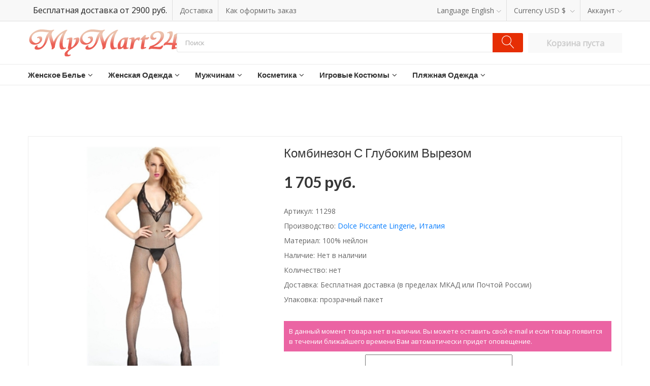

--- FILE ---
content_type: text/html; charset=utf-8
request_url: https://www.mymart24.ru/item/11298-kombinezon-s-glubokim-vjrezom/
body_size: 25320
content:


<!doctype html>
<html class="no-js" dir="ltr" xmlns="http://www.w3.org/1999/xhtml" xml:lang="ru" lang="ru">
<head id="ctl00_Head1">
<!-- Yandex.Metrika counter --> <script type="text/javascript" > (function(m,e,t,r,i,k,a){m[i]=m[i]||function(){(m[i].a=m[i].a||[]).push(arguments)}; m[i].l=1*new Date();k=e.createElement(t),a=e.getElementsByTagName(t)[0],k.async=1,k.src=r,a.parentNode.insertBefore(k,a)}) (window, document, "script", "https://mc.yandex.ru/metrika/tag.js", "ym"); ym(32747150, "init", { clickmap:true, trackLinks:true, accurateTrackBounce:true, webvisor:true }); </script> <noscript><div><img src="https://mc.yandex.ru/watch/32747150" style="position:absolute; left:-9999px;" alt="" /></div></noscript> <!-- /Yandex.Metrika counter -->
<!-- Global site tag (gtag.js) - Google Analytics -->
<script async src="https://www.googletagmanager.com/gtag/js?id=UA-68329829-1"></script>
<script>
  window.dataLayer = window.dataLayer || [];
  function gtag(){dataLayer.push(arguments);}
  gtag('js', new Date());

  gtag('config', 'UA-68329829-1');
</script>
<meta charset="utf-8" />
    <meta http-equiv="x-ua-compatible" content="ie=edge">
    <meta name="viewport" content="width=device-width, initial-scale=1, shrink-to-fit=no">
    <!-- Favicons -->
    <link rel="shortcut icon" href="/img/favicon.ico">
    <!-- Fontawesome css -->
    <link rel="stylesheet" href="/css/font-awesome.min.css">
    <!-- Ionicons css -->
    <link rel="stylesheet" href="/css/ionicons.min.css">
    <!-- linearicons css -->
    <link rel="stylesheet" href="/css/linearicons.css">
    <!-- Nice select css -->
    <link rel="stylesheet" href="/css/nice-select.css">
    <!-- Jquery fancybox css -->
    <link rel="stylesheet" href="/css/jquery.fancybox.css">
    <!-- Jquery ui price slider css -->
    <link rel="stylesheet" href="/css/jquery-ui.min.css">
    <!-- Meanmenu css -->
    <link rel="stylesheet" href="/css/meanmenu.min.css">
    <!-- Nivo slider css -->
    <link rel="stylesheet" href="/css/nivo-slider.css">
    <!-- Owl carousel css -->
    <link rel="stylesheet" href="/css/owl.carousel.min.css">
    <!-- Bootstrap css -->
    <link rel="stylesheet" href="/css/bootstrap.min.css">
    <!-- Custom css -->
    <link rel="stylesheet" href="/css/default.css">
    <!-- Main css -->
    <link rel="stylesheet" href="/css/style.css?2">
    <!-- Responsive css -->
    <link rel="stylesheet" href="/css/responsive.css?1">
    <!-- Modernizer js -->
    <script src="/js/vendor/modernizr-3.5.0.min.js"></script><link href="../../favicon.ico" rel="shortcut icon" /><meta name="keywords" content="комбинезон с глубоким вырезом, комбинезон, глубоким, вырезом, цена, купить, интернет-магазин, низкая цена, дешево, доставка, онлайн, недорого " /><meta name="description" content="Купить комбинезон с глубоким вырезом в интернет-магазине www.mymart24.ru с доставкой по Москве и всей России." /><meta http-equiv="Content-Type" content="text/html; charset=utf-8" /><meta content="Комбинезон с глубоким вырезом - www.mymart24.ru" property="og:title" /><meta content="Купить комбинезон с глубоким вырезом в интернет-магазине www.mymart24.ru с доставкой по Москве и всей России." property="og:description" /><meta content="website" property="og:type" /><meta content="www.mymart24.ru" property="og:site_name " /><meta content="ru_RU" property="og:locale " /><meta content="https://www.mymart24.ru/images/original/ac016ce3-2ca3-4f7b-bc51-4d11c8164c22.jpg" property="og:image" /><title>
	Комбинезон с глубоким вырезом
</title></head>
<body>
    <form name="aspnetForm" method="post" action="/item/11298-kombinezon-s-glubokim-vjrezom/" onsubmit="javascript:return WebForm_OnSubmit();" id="aspnetForm">
<div>
<input type="hidden" name="__EVENTTARGET" id="__EVENTTARGET" value="" />
<input type="hidden" name="__EVENTARGUMENT" id="__EVENTARGUMENT" value="" />
<input type="hidden" name="__VIEWSTATE" id="__VIEWSTATE" value="/[base64]/0LjRgtGMLCDQuNC90YLQtdGA0L3QtdGCLdC80LDQs9Cw0LfQuNC9LCDQvdC40LfQutCw0Y8g0YbQtdC90LAsINC00LXRiNC10LLQviwg0LTQvtGB0YLQsNCy0LrQsCwg0L7QvdC70LDQudC9LCDQvdC10LTQvtGA0L7Qs9C+IGQCBg8WAh8ABbsB0JrRg9C/0LjRgtGMINC60L7QvNCx0LjQvdC10LfQvtC9INGBINCz0LvRg9Cx0L7QutC40Lwg0LLRi9GA0LXQt9C+0Lwg0LIg0LjQvdGC0LXRgNC90LXRgi3QvNCw0LPQsNC30LjQvdC1IHd3dy5teW1hcnQyNC5ydSDRgSDQtNC+0YHRgtCw0LLQutC+0Lkg0L/[base64]/[base64]/[base64]/[base64]/QvtGP0YHQsCDQtNC70Y8g0YfRg9C70L7QuhYCHwsFCWNhbm9uaWNhbGQCCw9kFgICAQ8PFgQfCgUUfi9wb2R2eWF6a2ktbmEtbm9ndS8fBgUQ0J/[base64]/[base64]/[base64]/[base64]/[base64]/[base64]/QttC90LDRjyDQvtC00LXQttC00LA8aSBjbGFzcz0iZmEgZmEtYW5nbGUtZG93biI+PC9pPjwvYT5kAgMPFCsAAg8WBB8IZx8JAgNkZBYCZg9kFgYCAQ9kFgICAQ8PFgQfCgUTfi9wbHlhemhuamUtcGxhdHlhLx8GBRvQn9C70Y/QttC90YvQtSDQv9C70LDRgtGM0Y8WAh8LBQljYW5vbmljYWxkAgIPZBYCAgEPDxYEHwoFG34vcGx5YXpobmplLXR1bmlraS1pLXBhcmVvLx8GBRrQotGD0L3QuNC60Lgg0Lgg0L/[base64]/[base64]/[base64]/[base64]/[base64]/[base64]/[base64]/[base64]/[base64]/0LvQsNGC0L3QsNGPINC00L7RgdGC0LDQstC60LAgKNCyINC/0YDQtdC00LXQu9Cw0YUg0JzQmtCQ0JQg0LjQu9C4INCf0L7Rh9GC0L7QuSDQoNC+0YHRgdC40LgpZAIpDw8WAh8HZ2QWAgIBDxYCHwYFH9C/0YDQvtC30YDQsNGH0L3Ri9C5INC/[base64]/0LvQtdGH0LgsINC/0L7QtNGH0LXRgNC60L3Rg9GC0YvQtSDQsNC80LXRgNC40LrQsNC90YHQutC+0Lkg0L/[base64]/[base64]/0L7Rh9GC0L7QuSDQv9C+INCy0YHQtdC5INCg0L7RgdGB0LjQuC48L2Rpdj5kAjkPDxYCHwoFGy9vcGluaW9uL2FkZC8/[base64]////8PZAUwY3RsMDAkSGVhZGVyU2lkZSRjdGwwMCRsdlRvcE1lbnUkY3RybDQkbHZTdWJNZW51DxQrAA5kZGRkZGRkPCsAEAACEGRkZGYC/////w9kBTBjdGwwMCRIZWFkZXJTaWRlJGN0bDAwJGx2VG9wTWVudSRjdHJsMCRsdlN1Yk1lbnUPFCsADmRkZGRkZGQ8KwAQAAIQZGRkZgL/////D2QFH2N0bDAwJENlbnRlclNpZGUkY3RsMDAkbHZJbWdCaWcPFCsADmRkZGRkZGQUKwABZAIBZGRkZgL/////D2QFJmN0bDAwJEhlYWRlclNpZGUkY3RsMDAkbHZNb2JpbGVUb3BNZW51DxQrAA5kZGRkZGRkPCsABgACBmRkZGYC/////w9kBR5jdGwwMCRIZWFkZXJTaWRlJGN0bDAwJGx2RHJvcHMPZ2QFMGN0bDAwJEhlYWRlclNpZGUkY3RsMDAkbHZUb3BNZW51JGN0cmwxJGx2U3ViTWVudQ8UKwAOZGRkZGRkZDwrAAwAAgxkZGRmAv////8PZAUhY3RsMDAkQ2VudGVyU2lkZSRjdGwwMCRsdkltZ1NtYWxsDxQrAA5kZGRkZGRkFCsAAWQCAWRkZGYC/////w9kBSFjdGwwMCRDZW50ZXJTaWRlJGN0bDAwJGx2U2FtZUxpc3QPZ2QFNmN0bDAwJEhlYWRlclNpZGUkY3RsMDAkbHZNb2JpbGVUb3BNZW51JGN0cmwyJGx2U3ViTWVudQ8UKwAOZGRkZGRkZDwrAAUAAgVkZGRmAv////[base64]/////w9kBTZjdGwwMCRIZWFkZXJTaWRlJGN0bDAwJGx2TW9iaWxlVG9wTWVudSRjdHJsNCRsdlN1Yk1lbnUPFCsADmRkZGRkZGQ8KwAQAAIQZGRkZgL/////D2QFMGN0bDAwJEhlYWRlclNpZGUkY3RsMDAkbHZUb3BNZW51JGN0cmwzJGx2U3ViTWVudQ8UKwAOZGRkZGRkZDwrAAkAAglkZGRmAv////8PZAUwY3RsMDAkSGVhZGVyU2lkZSRjdGwwMCRsdlRvcE1lbnUkY3RybDIkbHZTdWJNZW51DxQrAA5kZGRkZGRkPCsABQACBWRkZGYC/////w9kBTZjdGwwMCRIZWFkZXJTaWRlJGN0bDAwJGx2TW9iaWxlVG9wTWVudSRjdHJsMyRsdlN1Yk1lbnUPFCsADmRkZGRkZGQ8KwAJAAIJZGRkZgL/////D2QFIGN0bDAwJENlbnRlclNpZGUkY3RsMDAkbHZTaW1pbGFyD2dkBTBjdGwwMCRIZWFkZXJTaWRlJGN0bDAwJGx2VG9wTWVudSRjdHJsNSRsdlN1Yk1lbnUPFCsADmRkZGRkZGQUKwADZGRkAgNkZGRmAv////8PZAUgY3RsMDAkSGVhZGVyU2lkZSRjdGwwMCRsdlRvcE1lbnUPFCsADmRkZGRkZGQ8KwAGAAIGZGRkZgL/////D2QFNmN0bDAwJEhlYWRlclNpZGUkY3RsMDAkbHZNb2JpbGVUb3BNZW51JGN0cmwwJGx2U3ViTWVudQ8UKwAOZGRkZGRkZDwrABAAAhBkZGRmAv////8PZPNPQYilSYwNYEYgbLdPVWh3cgdV" />
</div>

<script type="text/javascript">
//<![CDATA[
var theForm = document.forms['aspnetForm'];
if (!theForm) {
    theForm = document.aspnetForm;
}
function __doPostBack(eventTarget, eventArgument) {
    if (!theForm.onsubmit || (theForm.onsubmit() != false)) {
        theForm.__EVENTTARGET.value = eventTarget;
        theForm.__EVENTARGUMENT.value = eventArgument;
        theForm.submit();
    }
}
//]]>
</script>


<script src="/WebResource.axd?d=BNfMbnzuADeDq6CXAw70eHYqvsDOw6GZrN3FNddy1BUEhDzyeXahwSyJQms3qNl6I0FatopccKXt9SSvIWUPJEp3zLM1&amp;t=638901649900000000" type="text/javascript"></script>


<script src="/WebResource.axd?d=FoHenv2QgOPlND3oIho_Tp3982jI35-ZfpdZVjBBsZMIS97AFm4jteRZkWxgNuMjE0Y7nzzUmBxpvBji62-ZT97rExc6jZb8R9hZurSTJWCF4Wla0&amp;t=638901649900000000" type="text/javascript"></script>
<script type="text/javascript">
//<![CDATA[
function WebForm_OnSubmit() {
if (typeof(ValidatorOnSubmit) == "function" && ValidatorOnSubmit() == false) return false;
return true;
}
//]]>
</script>

<div>

	<input type="hidden" name="__VIEWSTATEGENERATOR" id="__VIEWSTATEGENERATOR" value="CA0B0334" />
	<input type="hidden" name="__EVENTVALIDATION" id="__EVENTVALIDATION" value="/wEdAAco2oU9mjo/HVXYXvA3UlkL27ecXICF1EsfUHVdeS1EGutLNJv+U955KaVTQntIo4ClDaaYbPFNIYZbNYAgpljQks7NXEHwTIrzz2QPO6m7iIySsKnBR+IbsAmBfqkLfzuS7M3PNb29wfKe1sIbUxEBv/Xfw7sZgjgO8CyrVeNqTA1Hvgc=" />
</div>
    <div  class="wrapper">
        
        

<!-- <div class="popup_banner container">
    <div class="banner_popup_area col-img">
            <a href="/zhenskoe-nizhnee-bele/?from=topbanner"><img src="/userfiles/TopBanner.png?1=2" alt="Чёрная пятниац на MyMart24.ru" title="Женское белье со скидкой 30%" /></a>
    </div>
</div> -->
<header>
    <!-- Header Top Start Here HUINYA SERAYA -->
        <div class="header-top-area">
            <div class="container">
                <!-- Header Top Start -->
                <div class="header-top">
                    <ul>
                        <li>Бесплатная доставка от 2900 руб.</li>
                        <li><a href="/help/dostavka/">Доставка</a></li>
                        <li><a href="/help/how-to-order/">Как оформить заказ</a></li>
                    </ul>
                    <ul>                                          
                        <li><span>Language</span> <a href="#">English<i class="lnr lnr-chevron-down"></i></a>
                            <!-- Dropdown Start -->
                            <ul class="ht-dropdown">
                                <li><a href="#"><img src="/img/header/1.jpg" alt="language-selector">English</a></li>
                                <li><a href="#"><img src="/img/header/2.jpg" alt="language-selector">Francis</a></li>
                            </ul>
                            <!-- Dropdown End -->
                        </li>
                        <li><span>Currency</span><a href="#"> USD $ <i class="lnr lnr-chevron-down"></i></a>
                            <!-- Dropdown Start -->
                            <ul class="ht-dropdown">
                                <li><a href="#">&#36; USD</a></li>
                                <li><a href="#"> € Euro</a></li>
                                <li><a href="#">&#163; Pound Sterling</a></li>
                            </ul>
                            <!-- Dropdown End -->
                        </li>
                        <li><a href="#">Аккаунт<i class="lnr lnr-chevron-down"></i></a>
                            <!-- Dropdown Start -->
                            <div id="ctl00_HeaderSide_ctl00_pnlNotAuth">
	
                                <ul class="ht-dropdown">
                                    <li><a href="/login/">Войти</a></li>
                                    <li><a href="/registration/">Регистрация</a></li>
                                </ul>
                            
</div>
                            
                            <!-- Dropdown End -->
                        </li> 
                    </ul>
                </div>
                <!-- Header Top End -->
            </div>
            <!-- Container End -->
        </div>
        <!-- Header Top End Here -->
    <!-- Header Middle Start Here LOGO/SEARCH -->
        <div class="header-middle ptb-15">
            <div class="container">
                <div class="row align-items-center no-gutters">
                    <div class="col-lg-3 col-md-12">
                        <div class="logo mb-all-30">
                            <a href="/"><img src="/img/logo.png" alt="logo-image"></a>
                        </div>
                    </div>
                    <!-- Categorie Search Box Start Here -->
                    <div class="col-lg-7 col-md-8 ml-auto mr-auto col-10">
                        <div id="ctl00_HeaderSide_ctl00_pnlSearch" class="categorie-search-box" onkeypress="javascript:return WebForm_FireDefaultButton(event, &#39;ctl00_HeaderSide_ctl00_lnkbtnSearch&#39;)">
	
                            <input name="ctl00$HeaderSide$ctl00$txtSearch" type="text" value="Поиск" id="ctl00_HeaderSide_ctl00_txtSearch" onfocus="if(this.value==&#39;Поиск&#39;){this.value=&#39;&#39;};" onblur="if(this.value==&#39;&#39;){this.value=&#39;Поиск&#39;};" />
                            <a id="ctl00_HeaderSide_ctl00_lnkbtnSearch" href="javascript:__doPostBack(&#39;ctl00$HeaderSide$ctl00$lnkbtnSearch&#39;,&#39;&#39;)"><i class="lnr lnr-magnifier"></i></a>
                        
</div>
                    </div>
                    <!-- Categorie Search Box End Here -->
                    <!-- Cart Box Start Here -->
                    <div class="col-lg-2 col-md-12">
                        <div class="cart-box mt-all-30">
                            <div id="ctl00_HeaderSide_ctl00_pnlCart" class="topcartempty">
	
                                
                                <b>Корзина пуста</b>
                            
</div>
                        </div>
                    </div>
                    <!-- Cart Box End Here -->
                </div>
                <!-- Row End -->
            </div>
            <!-- Container End -->
        </div>
    <!-- Header Middle End Here -->

    <!-- Header Bottom Start Here MENU -->
        <div class="header-bottom  header-sticky">
            <div class="container">
                <div class="row align-items-center">                    
                    <div class="col-xl-12 col-lg-12 col-md-12 ">
                        
                                <nav class="d-none d-lg-block">
                                    <ul class="header-bottom-list d-flex">
                                        
                                <li>
                                    <a rel="canonical" href="/zhenskoe-nizhnee-bele/">Женское белье<i class="fa fa-angle-down"></i></a>
                                    
                                            <ul class="ht-dropdown">
                                                
                                            <li>
                                                <a id="ctl00_HeaderSide_ctl00_lvTopMenu_ctrl0_lvSubMenu_ctrl0_hplSubMenu" rel="canonical" href="../../bodi-zhenskoe/">Боди</a>
                                            </li>
                                        
                                            <li>
                                                <a id="ctl00_HeaderSide_ctl00_lvTopMenu_ctrl0_lvSubMenu_ctrl1_hplSubMenu" rel="canonical" href="../../bustgalteri/">Бюстгальтеры</a>
                                            </li>
                                        
                                            <li>
                                                <a id="ctl00_HeaderSide_ctl00_lvTopMenu_ctrl0_lvSubMenu_ctrl2_hplSubMenu" rel="canonical" href="../../penuari/">Пеньюары</a>
                                            </li>
                                        
                                            <li>
                                                <a id="ctl00_HeaderSide_ctl00_lvTopMenu_ctrl0_lvSubMenu_ctrl3_hplSubMenu" rel="canonical" href="../../kozha-lakovoe-bele/">Кожа, лаковое белье</a>
                                            </li>
                                        
                                            <li>
                                                <a id="ctl00_HeaderSide_ctl00_lvTopMenu_ctrl0_lvSubMenu_ctrl4_hplSubMenu" rel="canonical" href="../../kolgotki/">Колготки</a>
                                            </li>
                                        
                                            <li>
                                                <a id="ctl00_HeaderSide_ctl00_lvTopMenu_ctrl0_lvSubMenu_ctrl5_hplSubMenu" rel="canonical" href="../../kombinezoni-ketsyuit/">Комбинезоны, кэтсьюиты</a>
                                            </li>
                                        
                                            <li>
                                                <a id="ctl00_HeaderSide_ctl00_lvTopMenu_ctrl0_lvSubMenu_ctrl6_hplSubMenu" rel="canonical" href="../../komplekti-zhenskogo-belya/">Комплекты белья</a>
                                            </li>
                                        
                                            <li>
                                                <a id="ctl00_HeaderSide_ctl00_lvTopMenu_ctrl0_lvSubMenu_ctrl7_hplSubMenu" rel="canonical" href="../../korseti-zhenskie/">Корсеты, грации</a>
                                            </li>
                                        
                                            <li>
                                                <a id="ctl00_HeaderSide_ctl00_lvTopMenu_ctrl0_lvSubMenu_ctrl8_hplSubMenu" rel="canonical" href="../../buste/">Бюстье</a>
                                            </li>
                                        
                                            <li>
                                                <a id="ctl00_HeaderSide_ctl00_lvTopMenu_ctrl0_lvSubMenu_ctrl9_hplSubMenu" rel="canonical" href="../../poyasa-dlya-chulok/">Пояса для чулок</a>
                                            </li>
                                        
                                            <li>
                                                <a id="ctl00_HeaderSide_ctl00_lvTopMenu_ctrl0_lvSubMenu_ctrl10_hplSubMenu" rel="canonical" href="../../podvyazki-na-nogu/">Подвязки</a>
                                            </li>
                                        
                                            <li>
                                                <a id="ctl00_HeaderSide_ctl00_lvTopMenu_ctrl0_lvSubMenu_ctrl11_hplSubMenu" rel="canonical" href="../../nakladki-na-grud/">Пэстисы, накладки на грудь</a>
                                            </li>
                                        
                                            <li>
                                                <a id="ctl00_HeaderSide_ctl00_lvTopMenu_ctrl0_lvSubMenu_ctrl12_hplSubMenu" rel="canonical" href="../../sorochki-zhenskie/">Сорочки</a>
                                            </li>
                                        
                                            <li>
                                                <a id="ctl00_HeaderSide_ctl00_lvTopMenu_ctrl0_lvSubMenu_ctrl13_hplSubMenu" rel="canonical" href="../../trusi-zhenskie/">Трусики</a>
                                            </li>
                                        
                                            <li>
                                                <a id="ctl00_HeaderSide_ctl00_lvTopMenu_ctrl0_lvSubMenu_ctrl14_hplSubMenu" rel="canonical" href="../../chulki-zhenskie/">Чулки</a>
                                            </li>
                                        
                                            <li>
                                                <a id="ctl00_HeaderSide_ctl00_lvTopMenu_ctrl0_lvSubMenu_ctrl15_hplSubMenu" rel="canonical" href="../../drugoe-zhenskoe-bele/">Другое</a>
                                            </li>
                                        
                                            </ul>
                                        
                                </li>
                            
                                <li>
                                    <a rel="canonical" href="/zhenskaya-odezhda/">Женская одежда<i class="fa fa-angle-down"></i></a>
                                    
                                            <ul class="ht-dropdown">
                                                
                                            <li>
                                                <a id="ctl00_HeaderSide_ctl00_lvTopMenu_ctrl1_lvSubMenu_ctrl0_hplSubMenu" rel="canonical" href="../../portupei-i-garteri/">Портупеи и гартеры</a>
                                            </li>
                                        
                                            <li>
                                                <a id="ctl00_HeaderSide_ctl00_lvTopMenu_ctrl1_lvSubMenu_ctrl1_hplSubMenu" rel="canonical" href="../../tuniki/">Туники</a>
                                            </li>
                                        
                                            <li>
                                                <a id="ctl00_HeaderSide_ctl00_lvTopMenu_ctrl1_lvSubMenu_ctrl2_hplSubMenu" rel="canonical" href="../../halati-zhenskie/">Халатики</a>
                                            </li>
                                        
                                            <li>
                                                <a id="ctl00_HeaderSide_ctl00_lvTopMenu_ctrl1_lvSubMenu_ctrl3_hplSubMenu" rel="canonical" href="../../pizhami-zhenskie/">Пижамы</a>
                                            </li>
                                        
                                            <li>
                                                <a id="ctl00_HeaderSide_ctl00_lvTopMenu_ctrl1_lvSubMenu_ctrl4_hplSubMenu" rel="canonical" href="../../bluzki-topi-zhenskie/">Блузки, топы</a>
                                            </li>
                                        
                                            <li>
                                                <a id="ctl00_HeaderSide_ctl00_lvTopMenu_ctrl1_lvSubMenu_ctrl5_hplSubMenu" rel="canonical" href="../../noski-zhenskie/">Носки, гольфы</a>
                                            </li>
                                        
                                            <li>
                                                <a id="ctl00_HeaderSide_ctl00_lvTopMenu_ctrl1_lvSubMenu_ctrl6_hplSubMenu" rel="canonical" href="../../leginsi-zhenskie/">Легинсы</a>
                                            </li>
                                        
                                            <li>
                                                <a id="ctl00_HeaderSide_ctl00_lvTopMenu_ctrl1_lvSubMenu_ctrl7_hplSubMenu" rel="canonical" href="../../perchatki-zhenskie/">Перчатки</a>
                                            </li>
                                        
                                            <li>
                                                <a id="ctl00_HeaderSide_ctl00_lvTopMenu_ctrl1_lvSubMenu_ctrl8_hplSubMenu" rel="canonical" href="../../platya-zhenskie/">Платья</a>
                                            </li>
                                        
                                            <li>
                                                <a id="ctl00_HeaderSide_ctl00_lvTopMenu_ctrl1_lvSubMenu_ctrl9_hplSubMenu" rel="canonical" href="../../ubki-zhenskie/">Юбки</a>
                                            </li>
                                        
                                            <li>
                                                <a id="ctl00_HeaderSide_ctl00_lvTopMenu_ctrl1_lvSubMenu_ctrl10_hplSubMenu" rel="canonical" href="../../pariki-zhenskie/">Парики, накладные волосы</a>
                                            </li>
                                        
                                            <li>
                                                <a id="ctl00_HeaderSide_ctl00_lvTopMenu_ctrl1_lvSubMenu_ctrl11_hplSubMenu" rel="canonical" href="../../zhenksie-ukrashenia/">Украшения</a>
                                            </li>
                                        
                                            </ul>
                                        
                                </li>
                            
                                <li>
                                    <a rel="canonical" href="/muzhskoe-nizhnee-bele/">Мужчинам<i class="fa fa-angle-down"></i></a>
                                    
                                            <ul class="ht-dropdown">
                                                
                                            <li>
                                                <a id="ctl00_HeaderSide_ctl00_lvTopMenu_ctrl2_lvSubMenu_ctrl0_hplSubMenu" rel="canonical" href="../../maiki-muzhskie/">Майки, футболки</a>
                                            </li>
                                        
                                            <li>
                                                <a id="ctl00_HeaderSide_ctl00_lvTopMenu_ctrl2_lvSubMenu_ctrl1_hplSubMenu" rel="canonical" href="../../igrovie-kostumi/for-man/">Костюмы</a>
                                            </li>
                                        
                                            <li>
                                                <a id="ctl00_HeaderSide_ctl00_lvTopMenu_ctrl2_lvSubMenu_ctrl2_hplSubMenu" rel="canonical" href="../../trusi-muzhskie/">Трусы</a>
                                            </li>
                                        
                                            <li>
                                                <a id="ctl00_HeaderSide_ctl00_lvTopMenu_ctrl2_lvSubMenu_ctrl3_hplSubMenu" rel="canonical" href="../../halati-muzhskie/">Халаты</a>
                                            </li>
                                        
                                            <li>
                                                <a id="ctl00_HeaderSide_ctl00_lvTopMenu_ctrl2_lvSubMenu_ctrl4_hplSubMenu" rel="canonical" href="../../pizhami-muzhskie/">Пижамы</a>
                                            </li>
                                        
                                            </ul>
                                        
                                </li>
                            
                                <li>
                                    <a rel="canonical" href="/kosmetika-parfumeriya/">Косметика<i class="fa fa-angle-down"></i></a>
                                    
                                            <ul class="ht-dropdown">
                                                
                                            <li>
                                                <a id="ctl00_HeaderSide_ctl00_lvTopMenu_ctrl3_lvSubMenu_ctrl0_hplSubMenu" rel="canonical" href="../../duhi-zhenskie/">Женские духи</a>
                                            </li>
                                        
                                            <li>
                                                <a id="ctl00_HeaderSide_ctl00_lvTopMenu_ctrl3_lvSubMenu_ctrl1_hplSubMenu" rel="canonical" href="../../duhi-muzhskie/">Мужские духи</a>
                                            </li>
                                        
                                            <li>
                                                <a id="ctl00_HeaderSide_ctl00_lvTopMenu_ctrl3_lvSubMenu_ctrl2_hplSubMenu" rel="canonical" href="../../vibratori/vodonepronicaemie/">Концентраты феромонов</a>
                                            </li>
                                        
                                            <li>
                                                <a id="ctl00_HeaderSide_ctl00_lvTopMenu_ctrl3_lvSubMenu_ctrl3_hplSubMenu" rel="canonical" href="../../intimnaya-kosmetika/">Интимная косметика</a>
                                            </li>
                                        
                                            <li>
                                                <a id="ctl00_HeaderSide_ctl00_lvTopMenu_ctrl3_lvSubMenu_ctrl4_hplSubMenu" rel="canonical" href="../../nakladnie-nogti/">Накладные ногти, типсы</a>
                                            </li>
                                        
                                            <li>
                                                <a id="ctl00_HeaderSide_ctl00_lvTopMenu_ctrl3_lvSubMenu_ctrl5_hplSubMenu" rel="canonical" href="../../kosmetika-dlya-vanni/">Для ванны</a>
                                            </li>
                                        
                                            <li>
                                                <a id="ctl00_HeaderSide_ctl00_lvTopMenu_ctrl3_lvSubMenu_ctrl6_hplSubMenu" rel="canonical" href="../../massazhnie-masla/">Массажные масла</a>
                                            </li>
                                        
                                            <li>
                                                <a id="ctl00_HeaderSide_ctl00_lvTopMenu_ctrl3_lvSubMenu_ctrl7_hplSubMenu" rel="canonical" href="../../massazhnie-svechi/">Массажные свечи</a>
                                            </li>
                                        
                                            <li>
                                                <a id="ctl00_HeaderSide_ctl00_lvTopMenu_ctrl3_lvSubMenu_ctrl8_hplSubMenu" rel="canonical" href="../../nakladnie-resnici/">Накладные ресницы</a>
                                            </li>
                                        
                                            </ul>
                                        
                                </li>
                            
                                <li>
                                    <a rel="canonical" href="/igrovie-kostumi/">Игровые костюмы<i class="fa fa-angle-down"></i></a>
                                    
                                            <ul class="ht-dropdown">
                                                
                                            <li>
                                                <a id="ctl00_HeaderSide_ctl00_lvTopMenu_ctrl4_lvSubMenu_ctrl0_hplSubMenu" rel="canonical" href="../../igrovie-kostumi/gornichnaya/">Горничная</a>
                                            </li>
                                        
                                            <li>
                                                <a id="ctl00_HeaderSide_ctl00_lvTopMenu_ctrl4_lvSubMenu_ctrl1_hplSubMenu" rel="canonical" href="../../igrovie-kostumi/zaiki/">Зайки</a>
                                            </li>
                                        
                                            <li>
                                                <a id="ctl00_HeaderSide_ctl00_lvTopMenu_ctrl4_lvSubMenu_ctrl2_hplSubMenu" rel="canonical" href="../../igrovie-kostumi/koshki/">Кошечки</a>
                                            </li>
                                        
                                            <li>
                                                <a id="ctl00_HeaderSide_ctl00_lvTopMenu_ctrl4_lvSubMenu_ctrl3_hplSubMenu" rel="canonical" href="../../igrovie-kostumi/maski/">Маски</a>
                                            </li>
                                        
                                            <li>
                                                <a id="ctl00_HeaderSide_ctl00_lvTopMenu_ctrl4_lvSubMenu_ctrl4_hplSubMenu" rel="canonical" href="../../igrovie-kostumi/medpersonal/">Медперсонал</a>
                                            </li>
                                        
                                            <li>
                                                <a id="ctl00_HeaderSide_ctl00_lvTopMenu_ctrl4_lvSubMenu_ctrl5_hplSubMenu" rel="canonical" href="../../igrovie-kostumi/moryachki/">Морячки и пираты</a>
                                            </li>
                                        
                                            <li>
                                                <a id="ctl00_HeaderSide_ctl00_lvTopMenu_ctrl4_lvSubMenu_ctrl6_hplSubMenu" rel="canonical" href="../../igrovie-kostumi/novogodnie/">Новогодние костюмы</a>
                                            </li>
                                        
                                            <li>
                                                <a id="ctl00_HeaderSide_ctl00_lvTopMenu_ctrl4_lvSubMenu_ctrl7_hplSubMenu" rel="canonical" href="../../igrovie-kostumi/oficiant/">Официант</a>
                                            </li>
                                        
                                            <li>
                                                <a id="ctl00_HeaderSide_ctl00_lvTopMenu_ctrl4_lvSubMenu_ctrl8_hplSubMenu" rel="canonical" href="../../igrovie-kostumi/policia/">Полицейские</a>
                                            </li>
                                        
                                            <li>
                                                <a id="ctl00_HeaderSide_ctl00_lvTopMenu_ctrl4_lvSubMenu_ctrl9_hplSubMenu" rel="canonical" href="../../igrovie-kostumi/sekretari/">Секретари</a>
                                            </li>
                                        
                                            <li>
                                                <a id="ctl00_HeaderSide_ctl00_lvTopMenu_ctrl4_lvSubMenu_ctrl10_hplSubMenu" rel="canonical" href="../../igrovie-kostumi/piloti-i-stuardessi/">Стюардессы и пилоты</a>
                                            </li>
                                        
                                            <li>
                                                <a id="ctl00_HeaderSide_ctl00_lvTopMenu_ctrl4_lvSubMenu_ctrl11_hplSubMenu" rel="canonical" href="../../igrovie-kostumi/halloween/">Хэллоуин</a>
                                            </li>
                                        
                                            <li>
                                                <a id="ctl00_HeaderSide_ctl00_lvTopMenu_ctrl4_lvSubMenu_ctrl12_hplSubMenu" rel="canonical" href="../../igrovie-kostumi/shkola/">Школьницы и учительницы</a>
                                            </li>
                                        
                                            <li>
                                                <a id="ctl00_HeaderSide_ctl00_lvTopMenu_ctrl4_lvSubMenu_ctrl13_hplSubMenu" rel="canonical" href="../../igrovie-kostumi/aksessuari/">Игровые аксессуары</a>
                                            </li>
                                        
                                            <li>
                                                <a id="ctl00_HeaderSide_ctl00_lvTopMenu_ctrl4_lvSubMenu_ctrl14_hplSubMenu" rel="canonical" href="../../igrovie-kostumi/drugie-kostumi/">Другие костюмы</a>
                                            </li>
                                        
                                            <li>
                                                <a id="ctl00_HeaderSide_ctl00_lvTopMenu_ctrl4_lvSubMenu_ctrl15_hplSubMenu" rel="canonical" href="../../igrovie-kostumi/for-man/">Мужские костюмы</a>
                                            </li>
                                        
                                            </ul>
                                        
                                </li>
                            
                                <li>
                                    <a rel="canonical" href="/plyazhnaya-odezhda/">Пляжная одежда<i class="fa fa-angle-down"></i></a>
                                    
                                            <ul class="ht-dropdown">
                                                
                                            <li>
                                                <a id="ctl00_HeaderSide_ctl00_lvTopMenu_ctrl5_lvSubMenu_ctrl0_hplSubMenu" rel="canonical" href="../../plyazhnje-platya/">Пляжные платья</a>
                                            </li>
                                        
                                            <li>
                                                <a id="ctl00_HeaderSide_ctl00_lvTopMenu_ctrl5_lvSubMenu_ctrl1_hplSubMenu" rel="canonical" href="../../plyazhnje-tuniki-i-pareo/">Туники и парео</a>
                                            </li>
                                        
                                            <li>
                                                <a id="ctl00_HeaderSide_ctl00_lvTopMenu_ctrl5_lvSubMenu_ctrl2_hplSubMenu" rel="canonical" href="../../kupalniki-zhenskie/">Купальники</a>
                                            </li>
                                        
                                            </ul>
                                        
                                </li>
                            
                                    </ul>
                                </nav>
                            
                        <div class="mobile-menu d-block d-lg-none">
                            <nav>
                                <ul>
                                    
                                            
                                            <li>
                                                <a rel="canonical" href="/zhenskoe-nizhnee-bele/">Женское белье<i class="fa fa-angle-down"></i></a>
                                                
                                                        <ul>
                                                            
                                                        <li>
                                                            <a id="ctl00_HeaderSide_ctl00_lvMobileTopMenu_ctrl0_lvSubMenu_ctrl0_hplSubMenu" rel="canonical" href="../../bodi-zhenskoe/">Боди</a>
                                                        </li>
                                                    
                                                        <li>
                                                            <a id="ctl00_HeaderSide_ctl00_lvMobileTopMenu_ctrl0_lvSubMenu_ctrl1_hplSubMenu" rel="canonical" href="../../bustgalteri/">Бюстгальтеры</a>
                                                        </li>
                                                    
                                                        <li>
                                                            <a id="ctl00_HeaderSide_ctl00_lvMobileTopMenu_ctrl0_lvSubMenu_ctrl2_hplSubMenu" rel="canonical" href="../../penuari/">Пеньюары</a>
                                                        </li>
                                                    
                                                        <li>
                                                            <a id="ctl00_HeaderSide_ctl00_lvMobileTopMenu_ctrl0_lvSubMenu_ctrl3_hplSubMenu" rel="canonical" href="../../kozha-lakovoe-bele/">Кожа, лаковое белье</a>
                                                        </li>
                                                    
                                                        <li>
                                                            <a id="ctl00_HeaderSide_ctl00_lvMobileTopMenu_ctrl0_lvSubMenu_ctrl4_hplSubMenu" rel="canonical" href="../../kolgotki/">Колготки</a>
                                                        </li>
                                                    
                                                        <li>
                                                            <a id="ctl00_HeaderSide_ctl00_lvMobileTopMenu_ctrl0_lvSubMenu_ctrl5_hplSubMenu" rel="canonical" href="../../kombinezoni-ketsyuit/">Комбинезоны, кэтсьюиты</a>
                                                        </li>
                                                    
                                                        <li>
                                                            <a id="ctl00_HeaderSide_ctl00_lvMobileTopMenu_ctrl0_lvSubMenu_ctrl6_hplSubMenu" rel="canonical" href="../../komplekti-zhenskogo-belya/">Комплекты белья</a>
                                                        </li>
                                                    
                                                        <li>
                                                            <a id="ctl00_HeaderSide_ctl00_lvMobileTopMenu_ctrl0_lvSubMenu_ctrl7_hplSubMenu" rel="canonical" href="../../korseti-zhenskie/">Корсеты, грации</a>
                                                        </li>
                                                    
                                                        <li>
                                                            <a id="ctl00_HeaderSide_ctl00_lvMobileTopMenu_ctrl0_lvSubMenu_ctrl8_hplSubMenu" rel="canonical" href="../../buste/">Бюстье</a>
                                                        </li>
                                                    
                                                        <li>
                                                            <a id="ctl00_HeaderSide_ctl00_lvMobileTopMenu_ctrl0_lvSubMenu_ctrl9_hplSubMenu" rel="canonical" href="../../poyasa-dlya-chulok/">Пояса для чулок</a>
                                                        </li>
                                                    
                                                        <li>
                                                            <a id="ctl00_HeaderSide_ctl00_lvMobileTopMenu_ctrl0_lvSubMenu_ctrl10_hplSubMenu" rel="canonical" href="../../podvyazki-na-nogu/">Подвязки</a>
                                                        </li>
                                                    
                                                        <li>
                                                            <a id="ctl00_HeaderSide_ctl00_lvMobileTopMenu_ctrl0_lvSubMenu_ctrl11_hplSubMenu" rel="canonical" href="../../nakladki-na-grud/">Пэстисы, накладки на грудь</a>
                                                        </li>
                                                    
                                                        <li>
                                                            <a id="ctl00_HeaderSide_ctl00_lvMobileTopMenu_ctrl0_lvSubMenu_ctrl12_hplSubMenu" rel="canonical" href="../../sorochki-zhenskie/">Сорочки</a>
                                                        </li>
                                                    
                                                        <li>
                                                            <a id="ctl00_HeaderSide_ctl00_lvMobileTopMenu_ctrl0_lvSubMenu_ctrl13_hplSubMenu" rel="canonical" href="../../trusi-zhenskie/">Трусики</a>
                                                        </li>
                                                    
                                                        <li>
                                                            <a id="ctl00_HeaderSide_ctl00_lvMobileTopMenu_ctrl0_lvSubMenu_ctrl14_hplSubMenu" rel="canonical" href="../../chulki-zhenskie/">Чулки</a>
                                                        </li>
                                                    
                                                        <li>
                                                            <a id="ctl00_HeaderSide_ctl00_lvMobileTopMenu_ctrl0_lvSubMenu_ctrl15_hplSubMenu" rel="canonical" href="../../drugoe-zhenskoe-bele/">Другое</a>
                                                        </li>
                                                    
                                                        </ul>
                                                    
                                            </li>
                                        
                                            <li>
                                                <a rel="canonical" href="/zhenskaya-odezhda/">Женская одежда<i class="fa fa-angle-down"></i></a>
                                                
                                                        <ul>
                                                            
                                                        <li>
                                                            <a id="ctl00_HeaderSide_ctl00_lvMobileTopMenu_ctrl1_lvSubMenu_ctrl0_hplSubMenu" rel="canonical" href="../../portupei-i-garteri/">Портупеи и гартеры</a>
                                                        </li>
                                                    
                                                        <li>
                                                            <a id="ctl00_HeaderSide_ctl00_lvMobileTopMenu_ctrl1_lvSubMenu_ctrl1_hplSubMenu" rel="canonical" href="../../tuniki/">Туники</a>
                                                        </li>
                                                    
                                                        <li>
                                                            <a id="ctl00_HeaderSide_ctl00_lvMobileTopMenu_ctrl1_lvSubMenu_ctrl2_hplSubMenu" rel="canonical" href="../../halati-zhenskie/">Халатики</a>
                                                        </li>
                                                    
                                                        <li>
                                                            <a id="ctl00_HeaderSide_ctl00_lvMobileTopMenu_ctrl1_lvSubMenu_ctrl3_hplSubMenu" rel="canonical" href="../../pizhami-zhenskie/">Пижамы</a>
                                                        </li>
                                                    
                                                        <li>
                                                            <a id="ctl00_HeaderSide_ctl00_lvMobileTopMenu_ctrl1_lvSubMenu_ctrl4_hplSubMenu" rel="canonical" href="../../bluzki-topi-zhenskie/">Блузки, топы</a>
                                                        </li>
                                                    
                                                        <li>
                                                            <a id="ctl00_HeaderSide_ctl00_lvMobileTopMenu_ctrl1_lvSubMenu_ctrl5_hplSubMenu" rel="canonical" href="../../noski-zhenskie/">Носки, гольфы</a>
                                                        </li>
                                                    
                                                        <li>
                                                            <a id="ctl00_HeaderSide_ctl00_lvMobileTopMenu_ctrl1_lvSubMenu_ctrl6_hplSubMenu" rel="canonical" href="../../leginsi-zhenskie/">Легинсы</a>
                                                        </li>
                                                    
                                                        <li>
                                                            <a id="ctl00_HeaderSide_ctl00_lvMobileTopMenu_ctrl1_lvSubMenu_ctrl7_hplSubMenu" rel="canonical" href="../../perchatki-zhenskie/">Перчатки</a>
                                                        </li>
                                                    
                                                        <li>
                                                            <a id="ctl00_HeaderSide_ctl00_lvMobileTopMenu_ctrl1_lvSubMenu_ctrl8_hplSubMenu" rel="canonical" href="../../platya-zhenskie/">Платья</a>
                                                        </li>
                                                    
                                                        <li>
                                                            <a id="ctl00_HeaderSide_ctl00_lvMobileTopMenu_ctrl1_lvSubMenu_ctrl9_hplSubMenu" rel="canonical" href="../../ubki-zhenskie/">Юбки</a>
                                                        </li>
                                                    
                                                        <li>
                                                            <a id="ctl00_HeaderSide_ctl00_lvMobileTopMenu_ctrl1_lvSubMenu_ctrl10_hplSubMenu" rel="canonical" href="../../pariki-zhenskie/">Парики, накладные волосы</a>
                                                        </li>
                                                    
                                                        <li>
                                                            <a id="ctl00_HeaderSide_ctl00_lvMobileTopMenu_ctrl1_lvSubMenu_ctrl11_hplSubMenu" rel="canonical" href="../../zhenksie-ukrashenia/">Украшения</a>
                                                        </li>
                                                    
                                                        </ul>
                                                    
                                            </li>
                                        
                                            <li>
                                                <a rel="canonical" href="/muzhskoe-nizhnee-bele/">Мужчинам<i class="fa fa-angle-down"></i></a>
                                                
                                                        <ul>
                                                            
                                                        <li>
                                                            <a id="ctl00_HeaderSide_ctl00_lvMobileTopMenu_ctrl2_lvSubMenu_ctrl0_hplSubMenu" rel="canonical" href="../../maiki-muzhskie/">Майки, футболки</a>
                                                        </li>
                                                    
                                                        <li>
                                                            <a id="ctl00_HeaderSide_ctl00_lvMobileTopMenu_ctrl2_lvSubMenu_ctrl1_hplSubMenu" rel="canonical" href="../../igrovie-kostumi/for-man/">Костюмы</a>
                                                        </li>
                                                    
                                                        <li>
                                                            <a id="ctl00_HeaderSide_ctl00_lvMobileTopMenu_ctrl2_lvSubMenu_ctrl2_hplSubMenu" rel="canonical" href="../../trusi-muzhskie/">Трусы</a>
                                                        </li>
                                                    
                                                        <li>
                                                            <a id="ctl00_HeaderSide_ctl00_lvMobileTopMenu_ctrl2_lvSubMenu_ctrl3_hplSubMenu" rel="canonical" href="../../halati-muzhskie/">Халаты</a>
                                                        </li>
                                                    
                                                        <li>
                                                            <a id="ctl00_HeaderSide_ctl00_lvMobileTopMenu_ctrl2_lvSubMenu_ctrl4_hplSubMenu" rel="canonical" href="../../pizhami-muzhskie/">Пижамы</a>
                                                        </li>
                                                    
                                                        </ul>
                                                    
                                            </li>
                                        
                                            <li>
                                                <a rel="canonical" href="/kosmetika-parfumeriya/">Косметика<i class="fa fa-angle-down"></i></a>
                                                
                                                        <ul>
                                                            
                                                        <li>
                                                            <a id="ctl00_HeaderSide_ctl00_lvMobileTopMenu_ctrl3_lvSubMenu_ctrl0_hplSubMenu" rel="canonical" href="../../duhi-zhenskie/">Женские духи</a>
                                                        </li>
                                                    
                                                        <li>
                                                            <a id="ctl00_HeaderSide_ctl00_lvMobileTopMenu_ctrl3_lvSubMenu_ctrl1_hplSubMenu" rel="canonical" href="../../duhi-muzhskie/">Мужские духи</a>
                                                        </li>
                                                    
                                                        <li>
                                                            <a id="ctl00_HeaderSide_ctl00_lvMobileTopMenu_ctrl3_lvSubMenu_ctrl2_hplSubMenu" rel="canonical" href="../../vibratori/vodonepronicaemie/">Концентраты феромонов</a>
                                                        </li>
                                                    
                                                        <li>
                                                            <a id="ctl00_HeaderSide_ctl00_lvMobileTopMenu_ctrl3_lvSubMenu_ctrl3_hplSubMenu" rel="canonical" href="../../intimnaya-kosmetika/">Интимная косметика</a>
                                                        </li>
                                                    
                                                        <li>
                                                            <a id="ctl00_HeaderSide_ctl00_lvMobileTopMenu_ctrl3_lvSubMenu_ctrl4_hplSubMenu" rel="canonical" href="../../nakladnie-nogti/">Накладные ногти, типсы</a>
                                                        </li>
                                                    
                                                        <li>
                                                            <a id="ctl00_HeaderSide_ctl00_lvMobileTopMenu_ctrl3_lvSubMenu_ctrl5_hplSubMenu" rel="canonical" href="../../kosmetika-dlya-vanni/">Для ванны</a>
                                                        </li>
                                                    
                                                        <li>
                                                            <a id="ctl00_HeaderSide_ctl00_lvMobileTopMenu_ctrl3_lvSubMenu_ctrl6_hplSubMenu" rel="canonical" href="../../massazhnie-masla/">Массажные масла</a>
                                                        </li>
                                                    
                                                        <li>
                                                            <a id="ctl00_HeaderSide_ctl00_lvMobileTopMenu_ctrl3_lvSubMenu_ctrl7_hplSubMenu" rel="canonical" href="../../massazhnie-svechi/">Массажные свечи</a>
                                                        </li>
                                                    
                                                        <li>
                                                            <a id="ctl00_HeaderSide_ctl00_lvMobileTopMenu_ctrl3_lvSubMenu_ctrl8_hplSubMenu" rel="canonical" href="../../nakladnie-resnici/">Накладные ресницы</a>
                                                        </li>
                                                    
                                                        </ul>
                                                    
                                            </li>
                                        
                                            <li>
                                                <a rel="canonical" href="/igrovie-kostumi/">Игровые костюмы<i class="fa fa-angle-down"></i></a>
                                                
                                                        <ul>
                                                            
                                                        <li>
                                                            <a id="ctl00_HeaderSide_ctl00_lvMobileTopMenu_ctrl4_lvSubMenu_ctrl0_hplSubMenu" rel="canonical" href="../../igrovie-kostumi/gornichnaya/">Горничная</a>
                                                        </li>
                                                    
                                                        <li>
                                                            <a id="ctl00_HeaderSide_ctl00_lvMobileTopMenu_ctrl4_lvSubMenu_ctrl1_hplSubMenu" rel="canonical" href="../../igrovie-kostumi/zaiki/">Зайки</a>
                                                        </li>
                                                    
                                                        <li>
                                                            <a id="ctl00_HeaderSide_ctl00_lvMobileTopMenu_ctrl4_lvSubMenu_ctrl2_hplSubMenu" rel="canonical" href="../../igrovie-kostumi/koshki/">Кошечки</a>
                                                        </li>
                                                    
                                                        <li>
                                                            <a id="ctl00_HeaderSide_ctl00_lvMobileTopMenu_ctrl4_lvSubMenu_ctrl3_hplSubMenu" rel="canonical" href="../../igrovie-kostumi/maski/">Маски</a>
                                                        </li>
                                                    
                                                        <li>
                                                            <a id="ctl00_HeaderSide_ctl00_lvMobileTopMenu_ctrl4_lvSubMenu_ctrl4_hplSubMenu" rel="canonical" href="../../igrovie-kostumi/medpersonal/">Медперсонал</a>
                                                        </li>
                                                    
                                                        <li>
                                                            <a id="ctl00_HeaderSide_ctl00_lvMobileTopMenu_ctrl4_lvSubMenu_ctrl5_hplSubMenu" rel="canonical" href="../../igrovie-kostumi/moryachki/">Морячки и пираты</a>
                                                        </li>
                                                    
                                                        <li>
                                                            <a id="ctl00_HeaderSide_ctl00_lvMobileTopMenu_ctrl4_lvSubMenu_ctrl6_hplSubMenu" rel="canonical" href="../../igrovie-kostumi/novogodnie/">Новогодние костюмы</a>
                                                        </li>
                                                    
                                                        <li>
                                                            <a id="ctl00_HeaderSide_ctl00_lvMobileTopMenu_ctrl4_lvSubMenu_ctrl7_hplSubMenu" rel="canonical" href="../../igrovie-kostumi/oficiant/">Официант</a>
                                                        </li>
                                                    
                                                        <li>
                                                            <a id="ctl00_HeaderSide_ctl00_lvMobileTopMenu_ctrl4_lvSubMenu_ctrl8_hplSubMenu" rel="canonical" href="../../igrovie-kostumi/policia/">Полицейские</a>
                                                        </li>
                                                    
                                                        <li>
                                                            <a id="ctl00_HeaderSide_ctl00_lvMobileTopMenu_ctrl4_lvSubMenu_ctrl9_hplSubMenu" rel="canonical" href="../../igrovie-kostumi/sekretari/">Секретари</a>
                                                        </li>
                                                    
                                                        <li>
                                                            <a id="ctl00_HeaderSide_ctl00_lvMobileTopMenu_ctrl4_lvSubMenu_ctrl10_hplSubMenu" rel="canonical" href="../../igrovie-kostumi/piloti-i-stuardessi/">Стюардессы и пилоты</a>
                                                        </li>
                                                    
                                                        <li>
                                                            <a id="ctl00_HeaderSide_ctl00_lvMobileTopMenu_ctrl4_lvSubMenu_ctrl11_hplSubMenu" rel="canonical" href="../../igrovie-kostumi/halloween/">Хэллоуин</a>
                                                        </li>
                                                    
                                                        <li>
                                                            <a id="ctl00_HeaderSide_ctl00_lvMobileTopMenu_ctrl4_lvSubMenu_ctrl12_hplSubMenu" rel="canonical" href="../../igrovie-kostumi/shkola/">Школьницы и учительницы</a>
                                                        </li>
                                                    
                                                        <li>
                                                            <a id="ctl00_HeaderSide_ctl00_lvMobileTopMenu_ctrl4_lvSubMenu_ctrl13_hplSubMenu" rel="canonical" href="../../igrovie-kostumi/aksessuari/">Игровые аксессуары</a>
                                                        </li>
                                                    
                                                        <li>
                                                            <a id="ctl00_HeaderSide_ctl00_lvMobileTopMenu_ctrl4_lvSubMenu_ctrl14_hplSubMenu" rel="canonical" href="../../igrovie-kostumi/drugie-kostumi/">Другие костюмы</a>
                                                        </li>
                                                    
                                                        <li>
                                                            <a id="ctl00_HeaderSide_ctl00_lvMobileTopMenu_ctrl4_lvSubMenu_ctrl15_hplSubMenu" rel="canonical" href="../../igrovie-kostumi/for-man/">Мужские костюмы</a>
                                                        </li>
                                                    
                                                        </ul>
                                                    
                                            </li>
                                        
                                            <li>
                                                <a rel="canonical" href="/plyazhnaya-odezhda/">Пляжная одежда<i class="fa fa-angle-down"></i></a>
                                                
                                                        <ul>
                                                            
                                                        <li>
                                                            <a id="ctl00_HeaderSide_ctl00_lvMobileTopMenu_ctrl5_lvSubMenu_ctrl0_hplSubMenu" rel="canonical" href="../../plyazhnje-platya/">Пляжные платья</a>
                                                        </li>
                                                    
                                                        <li>
                                                            <a id="ctl00_HeaderSide_ctl00_lvMobileTopMenu_ctrl5_lvSubMenu_ctrl1_hplSubMenu" rel="canonical" href="../../plyazhnje-tuniki-i-pareo/">Туники и парео</a>
                                                        </li>
                                                    
                                                        <li>
                                                            <a id="ctl00_HeaderSide_ctl00_lvMobileTopMenu_ctrl5_lvSubMenu_ctrl2_hplSubMenu" rel="canonical" href="../../kupalniki-zhenskie/">Купальники</a>
                                                        </li>
                                                    
                                                        </ul>
                                                    
                                            </li>
                                        
                                        
                                </ul>
                            </nav>
                        </div>
                    </div>
                </div>
                <!-- Row End -->
            </div>
            <!-- Container End -->
        </div>
    <!-- Header Bottom End Here -->
    
</header>
    


        
            
        
<!-- Product Thumbnail Start -->
<div class="main-product-thumbnail ptb-100 ptb-sm-60">
    <div class="container">
        <div class="thumb-bg">
            <div class="row">
                <div class="col-lg-5 mb-all-40">
                    
                    <div id="ctl00_CenterSide_ctl00_pnlImg">
	
                        
                                <div class="tab-content">
                                    
                                <div id="thumb1" class="tab-pane fade active show"><a data-fancybox="images" href="/images/original/ac016ce3-2ca3-4f7b-bc51-4d11c8164c22.jpg"><img src="/images/thumbs/items/s_w400_h400/400x400_ac016ce3-2ca3-4f7b-bc51-4d11c8164c22.jpg" alt="product-view"></a></div>
                            
                                </div>
                            
                        
                                <div class="product-thumbnail mt-15">
                                    <div class="thumb-menu owl-carousel nav tabs-area" role="tablist">
                                        
                                <a data-toggle="tab" href="#thumb1"><img src="/images/thumbs/items/s_w400_h400/400x400_ac016ce3-2ca3-4f7b-bc51-4d11c8164c22.jpg" alt="product-thumbnail"></a>
                            
                                    </div>
                                </div>
                            
                    
</div>
                </div>
                <!-- Thumbnail Description Start -->
                <div class="col-lg-7">
                    <div class="thubnail-desc fix">
                        <h3 class="product-header">Комбинезон с глубоким вырезом</h3>
                        <div class="pro-price mtb-30">
                            <p class="d-flex align-items-center">
                                <span class="price">1 705 руб.</span>
                            </p>
                        </div>

                        <div class="mb-20 pro-desc-details">
                            <div class="mb-1">
  	                            Артикул: 11298
  	                        </div>
                            <div id="ctl00_CenterSide_ctl00_pnlManuf" class="mb-1">
	
                                Производство: <a rel="canonical" href="/brands/dolce-piccante-lingerie/">Dolce Piccante Lingerie</a>, <a rel="canonical" href="/country/italiya/">Италия</a>
                            
</div>
                            <div id="ctl00_CenterSide_ctl00_pnlMaterial" class="mb-1">
	
                                Материал: 100% нейлон
                            
</div>
                            
                            
                            
                            
                            
                            <div class="mb-1">
  	                            Наличие: Нет в наличии
  	                        </div>
                            <div id="ctl00_CenterSide_ctl00_pnlCount" class="mb-1">
	
                                Количество: <span id="ctl00_CenterSide_ctl00_lblStatus">нет</span>
                            
</div>
                            
                            
                            
                            
                            <div id="ctl00_CenterSide_ctl00_pnlDeliver" class="mb-1">
	
  	                            Доставка: Бесплатная доставка (в пределах МКАД или Почтой России)
  	                        
</div>
                            
                            <div id="ctl00_CenterSide_ctl00_pnlBox" class="mb-1">
	
  	                            Упаковка: прозрачный пакет
  	                        
</div>
                        </div>

                        
                        
                        <div class="box-quantity d-flex hot-product2">
                            <div class="pro-actions">
                                
                                
                            </div>
                        </div>
                        <div id="ctl00_CenterSide_ctl00_pnlInformMe" class="mt-10 clearfix" rel="nofollow">
	
                            <noindex>
                                <div class="clear"></div>
                                <div id="ctl00_CenterSide_ctl00_pnlInformMeStart">
		
                                    <div style="padding: 10px; font-size: 13px;color: #fff;background-color: #eb64a3;">В данный момент товара нет в наличии. Вы можете оставить свой e-mail и если товар 
                                    появится в течении ближайшего времени Вам автоматически придет оповещение.</div>
                                    <div style="margin:0 auto;width:325px;">
                                        <input name="ctl00$CenterSide$ctl00$txtInformMe" type="text" id="ctl00_CenterSide_ctl00_txtInformMe" style="width:200px;margin: 6px 0px 10px; width: 290px; font-size: 20px; padding: 5px;" />
                                        <span id="ctl00_CenterSide_ctl00_EmailRequired" style="color:Red;display:none;">*</span>
                                        <span id="ctl00_CenterSide_ctl00_RegularExpressionValidator1" style="color:Red;display:none;"><div class='text'>Укажите верный e-mail адрес.</div></span>
                                        <div><input type="submit" name="ctl00$CenterSide$ctl00$btnInformMe" value="Сообщить" onclick="javascript:WebForm_DoPostBackWithOptions(new WebForm_PostBackOptions(&quot;ctl00$CenterSide$ctl00$btnInformMe&quot;, &quot;&quot;, true, &quot;informMe&quot;, &quot;&quot;, false, false))" id="ctl00_CenterSide_ctl00_btnInformMe" style="padding: 5px; font-size: 20px; width: 303px;" /></div>
                                    </div>
                                
	</div>
                                
                            </noindex>
                        
</div>
                        <div class="pro-ref mt-20">
                            <div class="mb10">Доставка по Москве в течении 1-2 рабочих дней.</div>
                            <div>Доставка «Почтой России» в течении 5-25 дней.</div>
                        </div>
                        <div class="socila-sharing mt-25">
                            <script type="text/javascript" src="//yastatic.net/es5-shims/0.0.2/es5-shims.min.js" charset="utf-8"></script>
                            <script type="text/javascript" src="//yastatic.net/share2/share.js" charset="utf-8"></script>
                            <div class="ya-share2" data-services="vkontakte,facebook,odnoklassniki,moimir,gplus,twitter,lj,pocket,surfingbird,viber,whatsapp"></div>
                        </div>
                    </div>
                </div>
                <!-- Thumbnail Description End -->
            </div>
            <!-- Row End -->
        </div>
    </div>
    <!-- Container End -->
</div>
<!-- Product Thumbnail End -->
<!-- Product Thumbnail Description Start -->
<div class="thumnail-desc pb-100 pb-sm-60">
    <div class="container">
        <div class="row">
            <div class="col-sm-12">
                <ul class="main-thumb-desc nav tabs-area" role="tablist">
                    <li><a class="active" data-toggle="tab" href="#dtail">Описание</a></li>
                    <li><a data-toggle="tab" href="#review">Отзывы</a></li>
                </ul>
                <!-- Product Thumbnail Tab Content Start -->
                <div class="tab-content thumb-content border-default">
                    <div id="dtail" class="tab-pane fade show active">
                        <p>Классический комбинезон, облегающий все тело. Очень мелкая&nbsp;сеточка, открытые плечи, подчеркнутые американской проймой, роскошный вырез декольте, декорированный кружевом.</p>
<p>Вещица, созданная для соблазнения.</p>
                        
                        <div style="color:#ccc;font-size:13px;margin:10px 0;">На сайте www.mymart24.ru вы можете узнать цену и купить комбинезон с глубоким вырезом в интернет-магазине в Москве с доставкой или доставкой почтой по всей России.</div>
                    </div>
                    <div id="review" class="tab-pane fade">
                        <div>
                            <a id="ctl00_CenterSide_ctl00_hplOpinionAdd" class="addopinion" href="/opinion/add/?tovarid=11298">Оставить отзыв</a>
                        </div>
                        <div class="opinionempty">Пока нет отзывов о данном товаре</div>
                        
                    </div>
                </div>
                <!-- Product Thumbnail Tab Content End -->
            </div>
        </div>
        <!-- Row End -->
    </div>
    <!-- Container End -->
</div>
<!-- Product Thumbnail Description End -->


<div class="goodoneother">






</div>
        

<!-- Footer Area Start Here -->
<footer class="off-white-bg2 pt-95 bdr-top pt-sm-55">
    <!-- Footer Top Start -->
    <div class="footer-top">
        <div class="container">
            <!-- Signup Newsletter Start -->
            <div class="row mb-60">
                    <div class="col-xl-7 col-lg-7 ml-auto mr-auto col-md-8">
                    <div class="news-desc text-center mb-30">
                            <h3>Подписка</h3>
                            <p>Получай свежие новости раньше всех</p>
                        </div>
                        <div class="newsletter-box">
                            <input name="ctl00$FooterSide$ctl00$txtNewsMail" type="text" value="Ваш E-mail" id="ctl00_FooterSide_ctl00_txtNewsMail" class="subscribe" placeholder="Ваш e-mail" onfocus="if(this.value==&#39;Ваш E-mail&#39;){this.value=&#39;&#39;};" onblur="if(this.value==&#39;&#39;){this.value=&#39;Ваш E-mail&#39;};" />
                            <input type="submit" name="ctl00$FooterSide$ctl00$btnSubscribe" value="подписаться!" id="ctl00_FooterSide_ctl00_btnSubscribe" class="submit" />
                        </div>
                    </div>
            </div> 
            <!-- Signup-Newsletter End -->                   
            <div class="row">
                <!-- Single Footer Start -->
                <div class="col-lg-2 col-md-4 col-sm-6">
                    <div class="single-footer mb-sm-40">
                        <h3 class="footer-title">MyMart24.ru</h3>
                        <div class="footer-content">
                            <ul class="footer-list">
                                <li><a href="#">О нас</a></li>
                                <li><a href="#">Доставка</a></li>
                                <li><a href="#">Оплата</a></li>
                                <li><a href="#">Как сделать заказ</a></li>
                                <li><a href="#">Карта сайта</a></li>
                                <li><a href="#">Блог</a></li>
                            </ul>
                        </div>
                    </div>
                </div>
                <!-- Single Footer Start -->
                <!-- Single Footer Start -->
                <div class="col-lg-2 col-md-4 col-sm-6">
                    <div class="single-footer mb-sm-40">
                        <h3 class="footer-title">Каталог</h3>
                        <div class="footer-content">
                            <ul class="footer-list">
                                <li><a href="#">Для женщин</a></li>
                                <li><a href="#">Для мужчин</a></li>
                                <li><a href="#">Косметика</a></li>
                                <li><a href="#">Игровые костюмы</a></li>
                                <li><a href="#">Бренды</a></li>
                                <li><a href="/novinki/">Новинки</a></li>
                            </ul>
                        </div>
                    </div>
                </div>
                <!-- Single Footer Start -->
                <!-- Single Footer Start -->
                <div class="col-lg-4 col-md-4 col-sm-6">
                    <div class="single-footer mb-sm-40">
                        <h3 class="footer-title">Покупателям</h3>
                        <div class="footer-content">
                            <ul class="footer-list">
                                <li><a href="#">Личный кабинет</a></li>
                                <li><a href="#">Мои заказы</a></li>
                                <li><a href="#">Избранное</a></li>
                                <li><a href="#">Контакты</a></li>
                                <li><a href="#">Вопросы и ответы</a></li>
                                <li><a href="#">Скидки</a></li>
                            </ul>
                        </div>
                    </div>
                </div>
                <!-- Single Footer Start -->
                <!-- Single Footer Start -->
                <div class="col-lg-4 col-md-6 col-sm-6">
                    <div class="single-footer mb-sm-40">
                        <h3 class="footer-title"></h3>
                        <div class="footer-content">
                            <noindex>
                            <ul class="footer-list address-content" rel="nofollow">
                                <li><i class="lnr lnr-envelope"></i><a href="#">Почта: info@mymart24.ru </a></li>
                                <li><i class="lnr lnr-bubble"></i>WhatsApp/Viber: +7 (925) 533-29-39</li>
                                <li>
                                    <i class="lnr lnr-phone-handset"></i>Телефон: +7 (499) 391-37-01
                                </li>
                            </ul>
                            </noindex>
                            <div class="payment mt-25 bdr-top pt-30">
                                <!--LiveInternet counter--><script type="text/javascript">document.write("<a href='//www.liveinternet.ru/click' target=_blank><img src='//counter.yadro.ru/hit?t19.1;r" + escape(document.referrer) + ((typeof (screen) == "undefined") ? "" : ";s" + screen.width + "*" + screen.height + "*" + (screen.colorDepth ? screen.colorDepth : screen.pixelDepth)) + ";u" + escape(document.URL) + ";h" + escape(document.title.substring(0, 80)) + ";" + Math.random() + "' border=0 width=88 height=31 alt='' title='LiveInternet: показано число просмотров за 24 часа, посетителей за 24 часа и за сегодня'><\/a>")</script><!--/LiveInternet-->
                                <!-- Rating@Mail.ru counter -->
                                <script type="text/javascript">
                                    var _tmr = window._tmr || (window._tmr = []);
                                    _tmr.push({ id: "2723997", type: "pageView", start: (new Date()).getTime() });
                                    (function (d, w, id) {
                                        if (d.getElementById(id)) return;
                                        var ts = d.createElement("script"); ts.type = "text/javascript"; ts.async = true; ts.id = id;
                                        ts.src = (d.location.protocol == "https:" ? "https:" : "http:") + "//top-fwz1.mail.ru/js/code.js";
                                        var f = function () { var s = d.getElementsByTagName("script")[0]; s.parentNode.insertBefore(ts, s); };
                                        if (w.opera == "[object Opera]") { d.addEventListener("DOMContentLoaded", f, false); } else { f(); }
                                    })(document, window, "topmailru-code");
                                </script><noscript><div style="position:absolute;left:-10000px;">
                                <img src="//top-fwz1.mail.ru/counter?id=2723997;js=na" style="border:0;" height="1" width="1" alt="Рейтинг@Mail.ru" />
                                </div></noscript>
                                <!-- //Rating@Mail.ru counter -->
                                <!-- Rating@Mail.ru logo -->
                                <a href="http://top.mail.ru/jump?from=2723997">
                                <img src="//top-fwz1.mail.ru/counter?id=2723997;t=419;l=1" 
                                style="border:0;" height="31" width="88" alt="Рейтинг@Mail.ru" /></a>
                                <!-- //Rating@Mail.ru logo -->
                                
                                <!-- Top100 (Kraken) Widget -->
                                <span id="top100_widget"></span>
                                <!-- END Top100 (Kraken) Widget -->

                                <!-- Top100 (Kraken) Counter -->
                                <script>
                                    (function (w, d, c) {
                                    (w[c] = w[c] || []).push(function() {
                                        var options = {
                                            project: 3529206,
                                            element: 'top100_widget',
                                        };
                                        try {
                                            w.top100Counter = new top100(options);
                                        } catch(e) { }
                                    });
                                    var n = d.getElementsByTagName("script")[0],
                                    s = d.createElement("script"),
                                    f = function () { n.parentNode.insertBefore(s, n); };
                                    s.type = "text/javascript";
                                    s.async = true;
                                    s.src =
                                    (d.location.protocol == "https:" ? "https:" : "http:") +
                                    "//st.top100.ru/top100/top100.js";

                                    if (w.opera == "[object Opera]") {
                                    d.addEventListener("DOMContentLoaded", f, false);
                                } else { f(); }
                                })(window, document, "_top100q");
                                </script>
                                <noscript>
                                  <img src="//counter.rambler.ru/top100.cnt?pid=3529206" alt="Топ-100" />
                                </noscript>
                                <!-- END Top100 (Kraken) Counter -->
                            </div>                                   
                        </div>
                    </div>
                </div>
                <!-- Single Footer Start -->
            </div>
            <!-- Row End -->
        </div>
        <!-- Container End -->
    </div>
    <!-- Footer Top End -->
    <!-- Footer Middle Start -->
    <div class="footer-middle text-center">
        <div class="container">
            <div class="footer-middle-content pt-20 pb-30">
                    <ul class="social-footer">
                        <li><a href="https://www.instagram.com/mymart24_ru/"><i class="fa fa-instagram"></i></a></li>
                        <li><a href="https://vk.com/easybutik"><i class="fa fa-vk"></i></a></li>
                    </ul>
            </div>
        </div>
        <!-- Container End -->
    </div>
    <!-- Footer Middle End -->
    <!-- Footer Bottom Start -->
    <div class="footer-bottom pb-30">
        <div class="container">
                <div class="copyright-text text-center">                    
                <p>Copyright © 2019 <a target="_blank" href="/">MyMart24.ru</a></p>
                </div>
        </div>
        <!-- Container End -->
    </div>
    <!-- Footer Bottom End -->
</footer>
<!-- Footer Area End Here -->
        
    </div>
    
    
    
    
<script type="text/javascript">
//<![CDATA[
var Page_Validators =  new Array(document.getElementById("ctl00_CenterSide_ctl00_EmailRequired"), document.getElementById("ctl00_CenterSide_ctl00_RegularExpressionValidator1"));
//]]>
</script>

<script type="text/javascript">
//<![CDATA[
var ctl00_CenterSide_ctl00_EmailRequired = document.all ? document.all["ctl00_CenterSide_ctl00_EmailRequired"] : document.getElementById("ctl00_CenterSide_ctl00_EmailRequired");
ctl00_CenterSide_ctl00_EmailRequired.controltovalidate = "ctl00_CenterSide_ctl00_txtInformMe";
ctl00_CenterSide_ctl00_EmailRequired.errormessage = "<div class=\'text\'>Укажите e-mail адрес.</div>";
ctl00_CenterSide_ctl00_EmailRequired.display = "Dynamic";
ctl00_CenterSide_ctl00_EmailRequired.validationGroup = "informMe";
ctl00_CenterSide_ctl00_EmailRequired.evaluationfunction = "RequiredFieldValidatorEvaluateIsValid";
ctl00_CenterSide_ctl00_EmailRequired.initialvalue = "";
var ctl00_CenterSide_ctl00_RegularExpressionValidator1 = document.all ? document.all["ctl00_CenterSide_ctl00_RegularExpressionValidator1"] : document.getElementById("ctl00_CenterSide_ctl00_RegularExpressionValidator1");
ctl00_CenterSide_ctl00_RegularExpressionValidator1.controltovalidate = "ctl00_CenterSide_ctl00_txtInformMe";
ctl00_CenterSide_ctl00_RegularExpressionValidator1.errormessage = "<div class=\'text\'>Укажите верный e-mail адрес.</div>";
ctl00_CenterSide_ctl00_RegularExpressionValidator1.display = "Dynamic";
ctl00_CenterSide_ctl00_RegularExpressionValidator1.validationGroup = "informMe";
ctl00_CenterSide_ctl00_RegularExpressionValidator1.evaluationfunction = "RegularExpressionValidatorEvaluateIsValid";
ctl00_CenterSide_ctl00_RegularExpressionValidator1.validationexpression = "^([0-9a-zA-Z]([-.\\w]*[0-9a-zA-Z])*@([0-9a-zA-Z][-\\w]*[0-9a-zA-Z]\\.)+[a-zA-Z]{2,9})$";
//]]>
</script>


<script type="text/javascript">
//<![CDATA[

var Page_ValidationActive = false;
if (typeof(ValidatorOnLoad) == "function") {
    ValidatorOnLoad();
}

function ValidatorOnSubmit() {
    if (Page_ValidationActive) {
        return ValidatorCommonOnSubmit();
    }
    else {
        return true;
    }
}
        //]]>
</script>
</form>
    
    
<!-- BEGIN JIVOSITE CODE {literal} -->
<script type='text/javascript'>
    (function () {
        var widget_id = 'YeXjikVJR1';
        var s = document.createElement('script'); s.type = 'text/javascript'; s.async = true; s.src = '//code.jivosite.com/script/widget/' + widget_id; var ss = document.getElementsByTagName('script')[0]; ss.parentNode.insertBefore(s, ss);
    })();</script>
<!-- {/literal} END JIVOSITE CODE -->
    

<!-- jquery 3.2.1 -->
<script src="/js/vendor/jquery-3.2.1.min.js"></script>
<!-- Countdown js -->
<script src="/js/jquery.countdown.min.js"></script>
<!-- Mobile menu js -->
<script src="/js/jquery.meanmenu.min.js"></script>
<!-- ScrollUp js -->
<script src="/js/jquery.scrollUp.js"></script>
<!-- Nivo slider js -->
<script src="/js/jquery.nivo.slider.js"></script>
<!-- Fancybox js -->
<script src="/js/jquery.fancybox.min.js"></script>
<!-- Jquery nice select js -->
<script src="/js/jquery.nice-select.min.js"></script>
<!-- Jquery ui price slider js -->
<script src="/js/jquery-ui.min.js"></script>
<!-- Owl carousel -->
<script src="/js/owl.carousel.min.js"></script>
<!-- Bootstrap popper js -->
<script src="/js/popper.min.js"></script>
<!-- Bootstrap js -->
<script src="/js/bootstrap.min.js"></script>
<!-- Plugin js -->
<script src="/js/plugins.js"></script>
<!-- Main activaion js -->
<script src="/js/main.js"></script>

</body>
</html>

--- FILE ---
content_type: text/css
request_url: https://www.mymart24.ru/css/style.css?2
body_size: 23943
content:
/*--------------------------------------------------
Template Name: Truemart;
Description: Responsive Html5 Ecommerce Template;
Template URI:;
Author Name:Hastech;
Author URI:;
Version: 1.0;
-----------------------------------------------------

    CSS INDEX
    ================
    1. Theme Default CSS
    2. Header CSS
        2.1 Header Top CSS
        2.2 Header Middle CSS
        2.3 Header Bottom CSS
        2.4 Vertical Mobile Menu CSS
    3. Categorie Menu & Slider Area CSS
        3.1 Categorie Menu CSS
        3.2 Slider CSS
        3.3 All Banner CSS
    4. Brand Banner Area CSS
    5. Hot Deal Products CSS
    6. Arrivals Products CSS
    7. Like Products CSS
    8. Support Area CSS
    9. Newsletter CSS
    10. Footer CSS
    11. Home-2 CSS
    12. Home-3 CSS
    13. Home-4 CSS
    14. Blog CSS
    15. Breadcrumb CSS
    16. Product Details CSS
    17. Shop Page CSS
    18. Quick View CSS
    19. Login CSS
    20. Register Account CSS
    21. Forgot Password CSS
    22. 404 Page CSS
    23. Compare Page CSS
    24. Checkout CSS
    25. Cart & Wish List CSS
    26. Terms & Conditions CSS
    27. About Us CSS
    28. Contact Us CSS
    29. Popup Window CSS
    
-----------------------------------------------------*/

/* googel font poppins */
@import url('https://fonts.googleapis.com/css?family=Lato:400,700,900|Open+Sans');

/*----------------------------------------*/
/* 1. Theme Default CSS
/*----------------------------------------*/
body {
    font-family: 'Open Sans', sans-serif;
    font-weight: 400;
    color: #232323;
    font-size: 16px;
    line-height: 1.25em;
}

a:hover {
    text-decoration: none;
}

a:active,
a:hover,
a:focus {
    outline: 0 none;
    text-decoration: none
}

h4 a:hover {
    color: #E62E04;
}

ul {
    list-style: outside none none;
    margin: 0;
    padding: 0
}
.owl-carousel .owl-stage-outer {
  margin: 0 -5px;
  padding: 0 5px;
}
.clear {
    clear: both
}

.fix {
    overflow: hidden;
}

.tooltip-inner {
    padding: 0.1rem 0.7rem 0.25rem;
}

.second-hot-deal .post-title h2:before,
.new-pro-two .post-title h2:before,
.hot-deal-three .post-title h2:before {
    font-family: "Ionicons";
    font-size: 24px;
    font-weight: 400;
    margin-right: 8px;
}

.second-hot-deal .post-title h2:before,
.new-pro-two .post-title h2:before,
.hot-deal-three .post-title h2:before {
    content: "";
    vertical-align: middle;
}

/* product sticker css start */
.sticker-new,
.sticker-sale {
    background: #f9af51 none repeat scroll 0 0;
    border-radius: 100%;
    color: #fff;
    display: inline-block;
    font-size: 14px;
    font-weight: 700;
    height: 57px;
    left: 10px;
    line-height: 57px;
    min-width: 57px;
    overflow: hidden;
    padding: 0 10px;
    position: absolute;
    text-align: center;
  text-transform: uppercase;
  top: 10px;
    z-index: 5;
}
.sticker-sale {
    background: #c62727 none repeat scroll 0 0;
    left: auto;
    right: 0;
}

/* post title bg color css start */
.post-title h2,
.hot-deal-three .post-title h2,
.second-featured-products.related-pro .post-title h2 {
    background: #E62E04 none repeat scroll 0 0;
    color: #fff;
    font-size: 21px;
    font-weight: 900;
    line-height: 20px;
    position: relative;
    text-transform: capitalize;
    z-index: 1;
    margin: 0;
    display: -webkit-box;
    display: -ms-flexbox;
    display: flex;
    -webkit-box-align:center;
    -ms-flex-align:center;
    align-items:center;
    height: 50px;
    padding:10px 20px;
    border-radius: 5px;
}

.arrivals-product .post-title h2 {
    background: #e62e04;
}

.fashion .post-title h2 {
    background: #bb1860;
}

.second-arrivals-product .post-title h2 {
    background: #1e9cb6;
}

.home-kitchen .post-title h2 {
    background: #49beb7;
}

.featured-products .post-title h2 {
    background: #b76355;
}


/* post title icon css start */
.post-title h2 i {
    background: rgba(0, 0, 0, 0.1) none repeat scroll 0 0;
    color: #fff;
    display: inline-block;
    font-size: 22px;
    margin-right: 15px;
    text-align: center;
    width: 55px;
    line-height: 55px;
}

/* categorie slider navigation css start */
.owl-nav div {
  background: #fff none repeat scroll 0 0;
  border-radius: 3px;
  font-size: 14px;
  height: 33px;
  line-height: 33px;
  opacity: 1;
  position: absolute;
  right: 40px;
  text-align: center;
  top: -59px;
  border:1px solid #cbcbcb;
  transition: all 300ms ease-in 0s;
  width: 33px;
    -webkit-transition: all 300ms ease-in 0s;
    transition: all 300ms ease-in 0s;
    z-index: 55;
}
.owl-nav div.owl-next {
    left: auto;
    right: 0px;
}

.owl-nav div:hover {
    color:#E62E04;
    border-color: #e62e04;
}

::-moz-selection {
    background: #b3d4fc;
    text-shadow: none
}

/* categorie slider navigation css end */
::-moz-selection {
    background: #b3d4fc;
    text-shadow: none
}

::selection {
    background: #b3d4fc;
    text-shadow: none
}

::-webkit-input-placeholder {
    opacity: 1 !important;
    -ms-filter: "progid:DXImageTransform.Microsoft.Alpha(Opacity=100)";
    filter: alpha(opacity=100)
}

:-moz-placeholder {
    opacity: 1 !important;
    -ms-filter: "progid:DXImageTransform.Microsoft.Alpha(Opacity=100)";
    filter: alpha(opacity=100)
}

::-moz-placeholder {
    opacity: 1 !important;
    -ms-filter: "progid:DXImageTransform.Microsoft.Alpha(Opacity=100)";
    filter: alpha(opacity=100)
}

:-ms-input-placeholder {
    opacity: 1 !important;
    -ms-filter: "progid:DXImageTransform.Microsoft.Alpha(Opacity=100)";
    filter: alpha(opacity=100)
}

/*----------------------------------------*/
/* 2.1 Header Top CSS
/*----------------------------------------*/

.header-top-area {
  background: #f8f8f8 none repeat scroll 0 0;
  border-bottom: 1px solid rgba(0, 0, 0, 0.1);

}

.header-top {
  -webkit-box-align: center;
      -ms-flex-align: center;
          align-items: center;
  display: -webkit-box;
  display: -ms-flexbox;
  display: flex;

    justify-content: space-between;
  width: 100%;
}

.header-top > ul > li:not(:last-child) {
  border-right: 1px solid rgba(0, 0, 0, 0.1);
  padding-right: 10px;
}
.header-top ul span {
    color: #a5d6f7;
    font-size: 13px;
}

.header-top ul li a img {
    margin-right: 5px;
}

.header-top ul li a i {
    font-size: 9px;
    margin-left: 5px;
}
.header-top > ul > li {
  cursor: pointer;
  display: inline-block;
  padding-bottom: 10px;
  padding-left: 10px;
  padding-top: 10px;
  position: relative;
}
.header-bottom-list li > a i {
    margin-left: 5px;
}

.header-top ul > li > a,.header-top ul > li> span {
  color: #666;
  font-size: 14px;
}


.header-top  ul.ht-dropdown{
    left: auto;
    right: 0px;
}
.ht-dropdown {
    background: #fff;
    left: 0;
    opacity: 0;
    padding: 10px 0px;
    position: absolute;
    top: 100%;
    -webkiit-transform: scaleY(0);
    -webkit-transform: scaleY(0);
    transform: scaleY(0);
    -webkit-transform-origin: 0 0 0;
    transform-origin: 0 0 0;
    width: 165px;
    visibility: hidden;
    z-index: 999;
    -webkit-transition: 0.5s;
    transition: 0.5s;
    -webkit-box-shadow: 0 0 6px 1px rgba(0, 0, 0, 0.1);
    -ms-box-shadow: 0 0 6px 1px rgba(0, 0, 0, 0.1);
    box-shadow: 0 0 6px 1px rgba(0, 0, 0, 0.1);
}

.header-top > ul > li:hover ul.ht-dropdown,
.cart-box ul li:hover ul.ht-dropdown,
.vertical-menu-list > li:hover > ul.ht-dropdown,
.vertical-menu-list ul.ht-dropdown.mega-child li:hover ul.ht-dropdown,
.header-bottom-list li:hover > ul.ht-dropdown {
    opacity: 1;
    visibility: visible;
    -webkiit-transform: scaleY(1);
    -webkit-transform: scaleY(1);
    transform: scaleY(1);
}

.header-top ul > li> ul.ht-dropdown li:not(:last-child) {
  border-bottom: 1px solid rgba(0, 0, 0, 0.1);
}
.header-top ul > li ul.ht-dropdown li a {
  color: #2c2c2c;
  display: block;
  font-size: 13px;
  line-height: 30px;
  padding: 5px 20px;
}
.header-top ul > li ul.ht-dropdown li a:hover {
    color: #E62E04;
}

/*----------------------------------------*/
/* 2.2 Header Middle CSS
/*----------------------------------------*/
.categorie-search-box form {
    color: #a9a9a9;
    height: 38px;
    padding: 0;
    position: relative;
    width: 100%;
}
.categorie-search-box input {
  background: white none repeat scroll 0 0;
  border: 1px solid rgba(0, 0, 0, 0.1);
  border-radius: 4px;
  color: #a9a9a9;
  font-size: 13px;
  height: 38px;
  padding: 0 226px 0 16px;
  width: 100%;
}
    .categorie-search-box a {
        background: #e62e04 none repeat scroll 0 0;
        border: medium none;
        border-radius: 0 3px 3px 0;
        color: white;
        font-size: 25px;
        height: 38px;
        line-height: 38px;
        margin: 0;
        padding: 0;
        position: absolute;
        right: 0;
        text-align: center;
        top: 0;
        transition: all 300ms ease-in 0s;
        width: 60px;
    }

    .categorie-search-box a:focus {
        border: none;
    }

    .categorie-search-box a:hover {
        background: rgba(230, 46, 4, 0.8) none repeat scroll 0 0;
        cursor: pointer;
    }
.categorie-search-box .form-group {
  align-items: center;
  background: transparent none repeat scroll 0 0;
  border-left: 1px  solid rgba(0, 0, 0, 0.1);
  display: flex;
  height: 38px;
  margin: 0;
  position: absolute;
  right: 60px;
  top: 0;
  width: 150px;
}

.bootstrap-select option {
    font-size: 13px;
}

.nice-select::after {
    margin-top: -3px;
}

.nice-select .current{
    display: block;
    overflow: hidden;
    width: 100%;
}

.categorie-search-box .nice-select .list {
    height: 350px;
    overflow-y: auto;
}

.bootstrap-select {
    border-radius: 15px 0 0 15px;
    border-style: none solid none none;
    border-width: 0 1px 0 0;
    color: #777777;
    font-size: 13px;
    height: 25px;
    line-height: 25px;
    margin: 0;
    width: 150px;
    border: none;
}
.cart-box > ul > li:not(:first-child) {
  margin-left: 20px;
}

.cart-box-width > li {
    padding: 20px;
}

.cart-box > ul > li > a {
    color: #363636;
}

.cart-text {
    display: block;
}

.cart-box > ul > li > a i {
    font-size: 32px;
}

div.topcartempty {
    margin-left: 10px;
    background-color: #f9f9f9;
    text-align: center;
    padding-top: 10px;
    height: 39px;
    color: #ccc;
}

div.topcart {
    margin-left: 10px;
    background-color: #DAF88E;
    text-align: center;
    padding-top: 10px;
    height: 39px;
    color: #ccc;
}

.my-cart {
  color: #666;
  display: inline-block;
  font-size: 13px;
  font-weight: 400;
  margin-left: 8px;
  text-transform: capitalize;
  vertical-align: top;
}
.cart-box-width {
  background: white none repeat scroll 0 0;
  box-shadow: 0 3px 9.3px 0.7px rgba(0, 0, 0, 0.15);
  left: auto;
  padding: 0;
  width: 290px;
}
.single-cart-box {
    margin-bottom: 18px;
    overflow: hidden;
    position: relative;
}

.cart-img {
    float: left;
    padding-right: 10px;
    position: relative;
    width: 35%;
}

.cart-img img {
    max-width: 100%;
}

.cart-content {
    float: left;
    padding: 0 15px 15px 0;
    width: 65%;
}

.cart-content h6 a {
    color: #666;
    display: block;
    font-size: 16px;
    line-height: 20px;
    overflow: hidden;
    overflow-wrap: break-word;
    text-overflow: ellipsis;
    text-transform: capitalize;
    white-space: nowrap;
}

.cart-content span {
    display: block;
    color: #666;
    font-size: 14px;
    line-height: 20px;
}

.cart-price {
    margin: 5px 0;
} 

.cart-actions a {
    background: #2c2c2c none repeat scroll 0 0;
    border-radius: 5px;
    -webkit-box-shadow: none;
    box-shadow: none;
    color: white;
    display: inline-block;
    font-size: 14px;
    font-weight: 400;
    padding: 10px 20px;
}

.cart-checkout {
    background: #f26667 none repeat scroll 0 0;
    color: #fff;
}

.cart-checkout:hover {
    background-color: #E62E04;
    border-color: transparent;
    color: #fff;
}

.del-icone {
    color: #666;
    position: absolute;
    right: 0;
    top: 0;
    z-index: 45;
}

.del-icone:hover,
.cart-content h6 a:hover {
    color: #E62E04;
}
.my-cart > span {
  color: #363636;
  display: block;
  line-height: 18px;
}

span.total-pro {
  background: #e62e04 none repeat scroll 0 0;
  border-radius: 10px;
  color: #fff;
  display: block;
  font-size: 13px;
  font-weight: 400;
  margin-top: 3px;
  min-width: 30px;
  text-align: center;
}

.single-cart-box,
.price-content {
    border-bottom: 1px solid #ededed;
    margin-bottom: 20px;
}

.price-content {
    overflow: hidden;
    padding-bottom: 20px;
}

.price-content li {
    color: #333;
    font-size: 16px;
    font-weight: 500;
    line-height: 1.5;
}

.price-content li span,
.cart-content span.cart-price {
    float: right;
    font-size: 16px;
    font-weight: 500;
}
.cart-content span.cart-price {
    color: #E62E04;
    float: none;
}

.pro-quantity {
    background: #E62E04 none repeat scroll 0 0;
    border-radius: 100%;
    color: white;
    font-size: 16px;
    left: 5px;
    line-height: 23px;
    min-width: 25px;
    padding: 2px 0 0;
    position: absolute;
    text-align: center;
    top: 3px;
}

/*----------------------------------------*/
/* 2.3 Header Bottom CSS
/*----------------------------------------*/
.header-sticky.sticky {
    -webkit-transition: all 300ms ease-in 0s;
    transition: all 300ms ease-in 0s;
    -webkit-box-shadow: 0 8px 6px -6px rgba(0, 0, 0, 0.4);
    box-shadow: 0 8px 6px -6px rgba(0, 0, 0, 0.4);
    left: 0;
    position: fixed;
    right: 0;
    top: 0;
    z-index: 1049;
    background:#fff;
}
.header-bottom.header-sticky.sticky .categorie-title {
  display: none;
}
.header-bottom-list > li {
    position: relative;
}

/* header bottom dropdown menu css start */
.header-bottom-list > li > a,
.header-bottom-list > li > ul.ht-dropdown li a {
    color: #333333;
    display: block;
    font-size: 15px;
    font-weight: 700;
    padding: 10px 15px;
    position: relative;
    text-transform: capitalize;
    font-family: "Lato",sans-serif;
}

.header-bottom-list > li > ul.ht-dropdown li a {
    color: #333;
    padding: 3px 20px;
    font-size: 12px;
    font-weight: 400;
    text-transform: capitalize;
}

.header-bottom-list > li > ul.ht-dropdown li:hover a {
    color: #E62E04;
}

.header-bottom-list > li > ul.ht-dropdown {
    width: 200px;
}
.header-bottom-list > li > a {
  padding: 10px 30px 10px 0;
}
/* header bottom dropdown menu css end */
.header-bottom-list > li.active > a,.home-4 .header-bottom-list > li.active > a,
.header-bottom-list > li:hover > a,.home-4 .header-bottom-list > li:hover > a {
    color: #E62E04;
}

.mean-container .mean-bar {
  background: #F2F2F2 none repeat scroll 0 0;
  min-height: 58px;
  position: static;
  width: 100%;
}
.mean-container .mean-nav ul {
  background: #fff none repeat scroll 0 0;
  width: auto;
}
.mean-container .mean-nav {
  margin-top: 56px;
}
.mean-container a.meanmenu-reveal span {
  background: #363636 none repeat scroll 0 0;
}
.mean-container a.meanmenu-reveal {
  background: transparent none repeat scroll 0 0;
  color: #363636;
  font-family: "Open Sans",sans-serif;
  right: 15px!important;
  top: 14px;
}
/*----------------------------------------*/
/* 2.4 Vertical Mobile Menu CSS
/*----------------------------------------*/
#cate-mobile-toggle {
    height: 265px;
    overflow-y: auto;
}
#cate-mobile-toggle > ul {
  padding: 22px 0 0;
}
#cate-mobile-toggle > ul > li > a {
    font-size: 15px;
}
#cate-mobile-toggle > ul li > a {
  font-size: 15px;
  padding-bottom: 3px;
  padding-top: 3px;
}
#cate-mobile-toggle .category-sub > li > a:before {
    content: "\f125";
    font-family: "Ionicons";
    font-size: 9px;
    position: absolute;
    left: 10px;
    color: #e62e04;
}

#cate-mobile-toggle .category-sub li a {
    padding-left: 20px;
}
.sidebar-menu .category-sub {
  padding-left: 10px;
}

/*----------------------------------------*/
/* 3.1 Categorie Menu CSS
/*----------------------------------------*/
.vertical-menu {
    position: relative;
}
.header-bottom.header-sticky {
  border-bottom: 1px solid #ebebeb;
  border-top: 1px solid #ebebeb;
}
.vertical-menu-list {
    background: #fff none repeat scroll 0 0;
    left: 0;
    padding: 10px 0;
    position: absolute;
    top: 100%;
    width: 100%;
    z-index: 99;
    border: 1px solid #ededed;
    border-top-width: 0;
}

.vertical-menu-list li {
    position: relative;
}

.vertical-menu-list > li a {
    background: #fff none repeat scroll 0 0;
    color: #2c2c2c;
    display: block;
    font-size: 14px;
    font-weight: 400;
    line-height: 28px;
    overflow: hidden;
    overflow-wrap: break-word;
    padding: 3.7px 20px;
    position: relative;
    text-transform: capitalize;
    cursor: pointer
}

.vertical-menu-list li:hover > a {
    color: #E62E04;
}

.vertical-menu-list  li > a i {
    position: absolute;
    right: 14px;
    top: 12px;
}

.vertical-menu-list li.has-sub > a {
    padding-left: 60px;
}

.category-menu ul.category-sub {
    display: none;
}

.vertical-menu-list li span {
    display: inline-block;
    margin-right: 10px;
    width: 30px;
}

.vertical-menu > span {
  background: #f2f2f2 none repeat scroll 0 0;
  color: #363636;
  cursor: pointer;
  display: block;
  font-family: "lato",sans-serif;
  font-size: 14px;
  font-weight: 700;
  height: 40px;
  line-height: 40px;
  overflow: hidden;
  padding-left: 45px;
  position: relative;
  text-transform: uppercase;
}

    /*.vertical-menu > span::after {
        content: "";
        font-family: "Ionicons";
        font-size: 27px;
        font-weight: normal;
        left: 16px;
        position: absolute;
    }*/

/* vertical mega menu css start */
.megamenu {
    background: #fff none repeat scroll 0 0;
    border: 1px solid #e5e5e3;
    -webkit-box-shadow: 0 0 6px 0 rgba(0, 0, 0, 0.2);
    box-shadow: 0 0 6px 0 rgba(0, 0, 0, 0.2);
    left: 100%;
    padding: 20px 35px;
    top: 0;
}

.vertical-menu-list > li ul.first-megamenu {
    width: 700px;
}

.vertical-menu-list > li ul.megamenu-two {
    width: 440px;
}

.vertical-menu-list > li ul.megamenu-two li.single-megamenu {
    width: 50%;
}

.vertical-menu-list .ht-dropdown {
    display: -moz-flex;
    display: -ms-flex;
    display: -o-flex;
    display: -webkit-box;
    display: -ms-flexbox;
    display: flex;

}
.vertical-menu-list .ht-dropdown.mega-child{
    left: 268px;
    top:0;
    flex-direction: column;
    box-shadow: 0 1px 5px 0 rgba(0, 0, 0, 0.2);
    width: 200px;
}
.vertical-menu-list .ht-dropdown.mega-child li > ul {
  left: 200px;
  top: -10px;
}
.vertical-menu-list > li .ht-dropdown li a{
    padding:3px 20px;
}

.first-megamenu li.single-megamenu > ul {
    padding-bottom: 25px;
}


li.megamenu-img a {
    padding: 0;
}

.first-megamenu li.megamenu-img {
    -ms-flex-preferred-size: 40%;
    flex-basis: 40%;
}

.first-megamenu li.single-megamenu {
    -ms-flex-preferred-size: 30%;
    flex-basis: 30%;
}

.single-megamenu ul li a {
    color: #666;
    font-size: 14px;
    font-weight: 400;
    line-height: 30px;
    text-transform: capitalize;
}
.ht-dropdown .single-megamenu ul li a{
	padding: 0;
}
.menu-tile {
    color: #2c2c2c;
    display: block;
    font-size: 16px;
    font-weight: 500;
    line-height: 20px;
    margin-bottom: 15px;
    text-transform: uppercase;
}

/*----------------------------------------*/
/* 3.2 Slider CSS
/*----------------------------------------*/
.slider-wrapper.theme-default {
    position: relative;
}
.slider_box {
  margin-left: -15px;
  padding-left: 0;
  padding-right: 0;
}
.nivo-caption {
    background: transparent none repeat scroll 0 0;
    opacity: 1;
    overflow: visible;
    padding: 0;
}

.nivo-directionNav a {
    background: #fff;
    border-radius: 100%;
    cursor: pointer;
    display: block;
    height: 40px;
    line-height: 40px;
    opacity: 0;
    position: absolute;
    text-align: center;
    top: 50%;
    -webkit-transform: translateY(-50%);
    transform: translateY(-50%);
    -webkit-transition: none 0s ease 0s;
    transition: none 0s ease 0s;
    width: 40px;
    z-index: 8;
    -webkit-transition: all 0.3s ease-in-out;
    transition: all 0.3s ease-in-out;
}

.nivo-directionNav a:hover {
    background: #fff;
}

.nivo-directionNav a:hover i {
    color:#e62e04; 
}

.nivo-directionNav a.nivo-prevNav {
    left: 10px;
}

.nivo-directionNav a.nivo-nextNav {
    right: 10px;
}

.slider-wrapper:hover .nivo-directionNav a.nivo-prevNav {
    left: 20px;
    opacity: 1;
}

.slider-wrapper:hover .nivo-directionNav a.nivo-nextNav {
    opacity: 1;
    right: 20px;
}

.nivo-controlNav {
    bottom: 15px;
    padding: 0;
    position: absolute;
    width: 100%;
    z-index: 12;
}

.nivo-controlNav a {
    background: #fff none repeat scroll 0 0;
    border-radius: 10px;
    cursor: pointer;
    display: inline-block;
    height: 10px;
    font-size: 0;
    margin: 0 4px;
    position: relative;
    text-align: center;
    -webkit-transition: all 300ms ease-in 0s;
    transition: all 300ms ease-in 0s;
    width: 10px;
    z-index: 8;
}

.nivo-controlNav a.active {
    width: 32px;
    background: #E62E04;
}

.slider-progress {
    -webkit-animation: 4300ms ease-in-out 0s normal none 1 running timebar;
    animation: 4300ms ease-in-out 0s normal none 1 running timebar;
    background: rgba(49, 56, 72, 0.298);
    height: 5px;
    left: 0;
    opacity: 0.8;
    position: absolute;
    top: 0;
    z-index: 4;
}

@-webkit-keyframes timebar {
    0% {
        width: 0;
    }
    100% {
        width: 100%;
    }
}

@keyframes timebar {
    0% {
        width: 0;
    }
    100% {
        width: 100%;
    }
}

@keyframes timebar {
    0% {
        width: 0;
    }
    100% {
        width: 100%;
    }
}

/*----------------------------------------*/
/* 3.3 All Banner CSS
/*----------------------------------------*/
.single-banner img {
    width: 100%;
}

.single-banner img,
.sidebar-banner img {
    width: 100%;
}

.right-sider-banner .single-banner:not(:last-child) {
    margin-bottom: 30px;
}

.single-banner,
.sidebar-banner {
    position: relative;
}

.single-banner::before {
    -webkit-box-shadow: 0 0 0 10px rgba(255, 255, 255, 0.7) inset;
    box-shadow: 0 0 0 10px rgba(255, 255, 255, 0.7) inset;
    content: "";
    left: 0;
    top: 0;
    right: 0;
    bottom: 0;
    opacity: 0;
    position: absolute;
    pointer-events: none;
    -webkit-transition: all 300ms ease-in 0s;
    transition: all 300ms ease-in 0s;
}

.single-banner:hover:before {
    opacity: 1;
}

/*----------------------------------------*/
/* 4. Brand Banner Area CSS
/*----------------------------------------*/

.brand-banner .single-brand img {
    margin: 0 auto;
    overflow: hidden;
    -webkit-transition: all 0.3s ease-in-out;
    transition: all 0.3s ease-in-out;
}
.brand-banner a,.brand-banner-sidebar a {
  border-right: 1px solid rgba(0, 0, 0, 0.1);
  border-top: 1px solid rgba(0, 0, 0, 0.1);
  display: block;
  padding: 12.4px 10px;
  text-align: center;
}
.brand-banner a:last-child,.brand-banner-sidebar a:last-child{
  border-bottom: 1px solid rgba(0, 0, 0, 0.1);
}
.brand-banner,.brand-banner-sidebar{
  border-left: 1px solid rgba(0, 0, 0, 0.1);
  border-right: 1px solid rgba(0, 0, 0, 0.1);
}

.big-banner-box {
  display: flex;
}
.big-banner-box .col-img:first-child{margin-right: 5px;}
.big-banner-box .col-img:last-child{margin-left: 5px;}
.brand-banner .owl-nav {
  position: absolute;
  right: -290px;
  top: 0;
}
.brand-banner .owl-stage-outer,.side-product-active .owl-stage-outer,
.brand-banner-sidebar .owl-stage-outer,
 .latest-blog-active .owl-stage-outer {
  margin: 0;
  padding: 0;
}
/*---------------------------------------*/
/* 5. Hot Deal Products CSS
/*----------------------------------------*/
.hot-deal-active .owl-nav div,
.second-hot-deal-active .owl-nav div,
.new-pro-two-active .owl-nav div {
    right: 55px;
    top: -71px;
}

.hot-deal-active .owl-nav div.owl-next,
.second-hot-deal-active .owl-nav div.owl-next,
.new-pro-two-active .owl-nav div.owl-next {
    left: auto;
    right: 10px;
}
.second-hot-deal .post-title h2,
.new-pro-two .post-title h2 {
    background: transparent none repeat scroll 0 0;
    color: #2c2c2c;
    font-size: 24px;
    padding: 15px 0;
}
.single-product {
    background: #fff none repeat scroll 0 0;
    position: relative;
    -webkit-transition: all 0.5s ease-in-out 0s;
    transition: all 0.5s ease-in-out 0s;
    margin: 10px 0;
}
.single-product:hover {
    box-shadow: 0 1px 5px 0 rgba(0, 0, 0, 0.2);
}



.pro-img {
    position: relative;
}

.pro-img img {
    -webkit-backface-visibility: hidden;
    backface-visibility: hidden;
    -webkit-transition: all 0.5s ease-in-out 0s;
    transition: all 0.5s ease-in-out 0s;
    width: 100%;
}
.pro-img .secondary-img {
    left: 0;
    opacity: 0;
    position: absolute;
    top: 0;
    z-index: 3;
}

.single-product:hover .pro-img .secondary-img {
    opacity: 1;
}
.countdown {
  align-items: center;
  bottom: 5px;
  display: flex;
  justify-content: space-around;
  left: 0;
  margin: auto;
  max-width: 229px;
  padding: 0 4px;
  position: absolute;
  right: 0;
  text-align: center;
  width: 100%;
  z-index: 12;
}
.count {
    color: #333;
    font-weight: 700;
    text-align: center;
    background:#fff;
    border:1px solid #ddd;
    border-radius: 5px;
    height: 50px;
    width: 50px;
    text-align: center;
    padding: 10px 0;

}

.count p {
    color: #E62E04;
    font-size: 14px;
    font-weight: 700;
    line-height: 1;
}

.count span {
    color: #666;
    display: block;
    font-size: 12px;
    font-weight: normal;
    line-height: 14px;
    text-transform: capitalize;
}
.pro-content {
  min-height: 115px;
  overflow: hidden;
  padding: 20px 15px;
  position: relative;
}

.pro-content h4 a {
    color: #363636;
    display: block;
    font-size: 15px;
    font-weight: 400;
    line-height: 20px;
    margin-bottom: 9px;
    overflow: hidden;
    padding: 0;
    text-overflow: ellipsis;
    /*text-transform: capitalize;*/
    /*white-space: nowrap;*/
}
.trending-box .pro-content h4 a, .double-product .pro-content h4 a {
    white-space: nowrap;
}
.pro-content h4 a:hover {
    color: #E62E04;
}

.pro-content .product-rating {
    margin-bottom: 13px;
}

.product-rating i {
    color: #f9ba48;
    font-size: 12px;
}

.price {
  color: #363636;
  font-family: "Lato",sans-serif;
  font-size: 21px;
  font-weight: 700;
  line-height: 20px;
}
.prev-price {
  color: #666;
  display: block;
  font-size: 13px;
  font-weight: 400;
  line-height: 20px;
  text-decoration: line-through;
}


.pro-actions {
    display: block;
    left: 0;
    opacity: 0;
    position: absolute;
    top: 15px;
    -webkit-transform: scale(0.6);
    transform: scale(0.6);
    -webkit-transition: all 300ms ease-in 0s;
    transition: all 300ms ease-in 0s;
    width: 100%;
    z-index: 10;
    padding:0 10px;
}

.single-product:hover .pro-actions,
.single-product:hover .actions-secondary a {
    -webkit-transform: scale(1);
    transform: scale(1);
    opacity: 1;
}

.single-product .pro-info {
    -webkit-transition: all 300ms ease-in 0s;
    transition: all 300ms ease-in 0s;
}

.single-product:hover .pro-info {
    opacity: 0;
}

.actions-secondary {
  display: -webkit-box;
  display: -ms-flexbox;
  display: flex;
  -webkit-box-pack: justify;
      -ms-flex-pack: justify;
          justify-content: space-around;
  padding-right: 6px;
}
.actions-primary a,.product-description .compare-cart,
.cart-main-area.wish-list .product-add-to-cart a {
  background: #eeeeee none repeat scroll 0 0;
  border: 1px solid #cbcbcb;
  border-radius: 3px;
  color: #333333;
    height: 40px;
    line-height: 40px;
    position: relative;
    text-align: center;
    -webkit-transition: all 400ms ease-in 0s;
    -ms-transition: all 400ms ease-in 0s;
    -transition: all 400ms ease-in 0s;
    transition: all 400ms ease-in 0s;
    width: 100%;
    margin: 0 0 10px;
    font-weight: 700;
    display: block;
    font-family: "Lato",sans-serif;
    font-weight: 700;
    font-size: 15px;
}
.actions-primary a:hover,.product-description .compare-cart:hover,
.cart-main-area.wish-list .product-add-to-cart a:hover {
    background: #e62e04;
    color: #fff;
    border-color: #e62e04;
}
.actions-secondary a {
  background: transparent none repeat scroll 0 0;
  color: #333;
  margin-left: 5px;
  transform: scale(0.6);
}
.l_sale {
  background: rgba(0, 0, 0, 0) url("/img/icon/bg-l-sale.png") no-repeat scroll right center;
  bottom: 20px;
  color: #e62e04;
  font-size: 20px;
  font-weight: 900;
  height: 22px;
  line-height: 1;
  padding-right: 17px;
  position: absolute;
  right: 15px;
  text-align: center;
  text-transform: uppercase;
  z-index: 1;
}
.actions-secondary a span {
  color: #363636;
  display: inline-block;
  font-size: 13px;
  line-height: 15px;
  padding-left: 7px;
  vertical-align: -4px;
  white-space: normal;
  width: calc(100% - 28px);
}
.actions-secondary a i {
  color: #363636;
  float: left;
  font-size: 28px;
  width: 28px;
}
.actions-secondary a:hover i,.actions-secondary a:hover span{
    color: #E62E04;
}
.quick_view {
  color: #dedede;
  font-size: 20px;
  position: absolute;
  right: 10px;
  top: 10px;
  z-index: 9;
  opacity: 0;
}
.quick_view:hover{
    color: #E62E04;
}
.single-product:hover .quick_view{
    opacity: 1;
}

.banner-box{
    margin-bottom: 10px;
    padding: 0 5px;
}
.banner-2 {
  display: flex;
}
.banner-2 .col-img + .col-img {
  margin-top: 10px;
}
.col-img{
    overflow: hidden;

}
.col-img img{
     transition: all 300ms ease-in 0s;
     transform: scale(1);
     width:100%;
}
.col-img:hover img {
  transform: scale(1.1);
 
}

/*----------------------------------------*/
/* 6. Arrivals Products CSS
/*----------------------------------------*/

.section-ttitle h2,.title-box h2 {
  color: #212121;
  font-size: 34px;
  font-weight: 900;
  line-height: 1;
  margin: 0;
  text-transform: capitalize;
}
.tab-menu {
  -webkit-box-align: center;
      -ms-flex-align: center;
          align-items: center;
  display: -webkit-box;
  display: -ms-flexbox;
  display: flex;
  -webkit-box-pack: justify;
      -ms-flex-pack: justify;
          justify-content: space-between;
    margin-right: 101px;
}
.tabs-area li {
  display: inline-block;
  margin-left: 21px;
  vertical-align: top;
}
.tabs-area li a {
  background: rgba(0, 0, 0, 0) none repeat scroll 0 0;
  border-radius: 0;
  color: #363636;
  font-size: 15px;
  font-weight: 600;
  margin: 0;
  padding: 0;
}
.tabs-area li a.active {
    color: #e62e04;
}
.double-product .single-product {
  border: 1px solid rgba(0, 0, 0, 0.1);
}
.double-product .single-product:hover{
    box-shadow: none;
}
/*----------------------------------------*/
/* 7. Like Products CSS
/*----------------------------------------*/

.section-ttitle2 {
  color: #212121;
  font-size: 24px;
  font-weight: 900;
  text-align: center;
}

.owl-dots{
    text-align: center;
}
.owl-dot {
  background: #a9a9a9 none repeat scroll 0 0;
  border-radius: 100%;
  display: inline-block;
  height: 7px;
  margin: 0 2px;
  transition: all 0.3s ease-in-out 0s;
  width: 7px;
}
.owl-dot.active {
  border-radius: 10px;
  width: 29px;
  background: #e62e04;
}

/*----------------------------------------*/
/* 8. Support Area CSS
/*----------------------------------------*/
.support-area .single-support {
  border-right: 1px solid #ddd;
  flex: 0 0 20%;
  padding: 35px 17px;
}
.support-area .single-support:first-child{
  border-left: 1px solid #ddd;
}
.support-icon i {
    color: #5a7ea8;
    font-size: 60px;
}
.support-desc h6 {
  color: #363636;
  font-family: "Open Sans",sans-serif;
  font-size: 20px;
  font-weight: 400;
  margin: 20px 0 10px;
  text-transform: capitalize;
}
.support-desc span {
  color: #363636;
  font-size: 14px;
  margin: 0;
  text-transform: capitalize;
}

/*----------------------------------------*/
/* 9. Newsletter CSS
/*----------------------------------------*/
.newsletter {
    padding: 35px 0;
}

.news-desc h3 {
  color: #212121;
  font-size: 28px;
  font-weight: 900;
  margin: 0 0 15px;
  line-height: 1;
}
.news-desc p {
    color: #757575;
    font-size: 16px;
    font-weight: 300;
    line-height: 1;
}

.newsletter-box .subscribe {
    background: #fff none repeat scroll 0 0;
    border: 0 none;
    border-radius: 5px;
    color: #777;
    display: block;
    font-size: 13px;
    height: 50px;
    padding: 0 166px 0 20px;
    width: 100%;
    text-transform: capitalize;
}
.newsletter-box {
    position: relative;
}

.newsletter-box .submit {
    background: #212121 none repeat scroll 0 0;
    border: 0 none;
    border-radius: 0 5px 5px 0;
    -webkit-box-shadow: none;
    box-shadow: none;
    font-family: "Lato",sans-serif;
    color: #fff;
    font-size: 13px;
    font-weight: 900;
    height: 50px;
    line-height: 50px;
    padding: 0 35px;
    position: absolute;
    right: 0;
    text-transform: uppercase;
    top: 0;
    -webkit-transition: all 300ms ease-in 0s;
    transition: all 300ms ease-in 0s;
    cursor: pointer;
}
.newsletter-box .submit:hover {
    background: #e62e04;
}

/*----------------------------------------*/
/* 10. Footer CSS
/*----------------------------------------*/

/* footer top css */
.footer-top {
    padding-bottom: 20px;
}

.footer-title {
    color: #212121;
    font-size: 18px;
    font-weight: 600;
    line-height: 34px;
    margin: 0 0 15px;
    position: relative;
    text-transform: capitalize;
}

.footer-list li a {
  color: #212121;
  display: block;
  font-size: 14px;
  font-weight: 400;
  position: relative;
  text-transform: capitalize;
}

.footer-list li {
    line-height: 31px;
}

.footer-list li a:hover {
    color: #E62E04;
}

.footer-list li a:hover:before {
    opacity: 0;
}

.logo-footer {
    margin-bottom: 30px;
}

.footer-content p {
    font-size: 13px;
    line-height: 23px;
}

.footer-content h5 {
    color: #333;
    font-size: 16px;
    font-weight: 500;
    margin-top: 15px;
}

.social-footer-list a {
    color: #b2b2b1;
    display: inline-block;
    font-size: 22px;
    line-height: 30px;
}

.social-footer-list a:not(:last-child) {
    margin-right: 30px;
}

.social-footer-list a:hover {
    color: #E62E04;
}

.single-footer.style-change {
    padding-left: 40px;
}

/* footer middle css */
.social-footer > li {
  display: inline-block;
}

.social-footer li a {
  padding: 0 13px;
  text-align: center;
}
.social-footer li a i {
  color: #212121;
  font-size: 28px;
  line-height: 1;
  vertical-align: middle;
  transition: all 0.3s ease-in-out;
}
.social-footer li a:hover i{
  color: #E62E04;
}
/* footer bottom css */
.footer-bottom-content p {
    color: #666;
    font-size: 14px;
}

.footer-bottom-content p a {
    color: #E62E04;
}

.footer-bottom-content p a:hover,
.tag-content a:hover {
    text-decoration: underline;
}

.footer-nav-list li {
    display: inline-block;
}

.footer-nav-list li a {
    color: #666;
    display: block;
    font-size: 14px;
    line-height: 1;
    margin: 0;
    padding-left: 30px;
    text-transform: uppercase;
}

.footer-nav-list li a:hover,
.tag-content a:hover {
    color: #E62E04;
}

.footer-nav-list li:first-child a {
    padding-left: 0;
}

#scrollUp {
    background: #333 none repeat scroll 0 0;
    bottom: 65px;
    color: #fff;
    cursor: pointer;
    font-weight: 600;
    height: 40px;
    position: fixed;
    right: 30px;
    text-align: center;
    text-transform: uppercase;
    width: 40px;
    z-index: 999;
}

#scrollUp:hover {
    background: #E62E04;
}

#scrollUp i {
    font-size: 25px;
    line-height: 40px;
}
.footer-list li {
  text-transform: capitalize;
  transition: all 0.5s ease-in-out 0s;
}
.address-content li {
  color: #212121;
  display: block;
  font-size: 14px;
  line-height: 28px;
  margin-bottom: 5px;
  padding-left: 30px;
  position: relative;
}
.address-content li i {
  display: inline-block;
  font-size: 18px;
  left: 0;
  position: absolute;
  top: 3px;
}
.copyright-text a {
  color: #212121;
}
.copyright-text.text-center > p {
  color: #212121;
  font-size: 14px;
}
/*----------------------------------------*/
/* 11. Home-2 CSS
/*----------------------------------------*/
.banner-site-box .single-product {
  align-items: center;
  border: 1px solid #ddd;
  display: flex;
  padding: 5px;
}
.banner-site-box .single-product:hover .pro-info {
  opacity: 1;
}
.banner-site-box .pro-img {
  width: 50%;
}
.pro-content h4 a {
  font-size: 12px;
}
.banner-site-box .l_sale {
  margin-top: 5px;
  position: static;
  right: auto;
  width: 62px;
}

/*----------------------------------------*/
/* 12. Home-3 CSS
/*----------------------------------------*/
    .home-3 .slider_box {
      margin-left: 0;
      padding-left: 0;
      padding-right: 0;
    }
.home-3 .vertical-menu-list{
  display: none;
}
.home-3 .slider-wrapper:hover .nivo-directionNav a.nivo-prevNav {
    left: 8%;
    opacity: 1;
}
.home-3 .slider-wrapper:hover .nivo-directionNav a.nivo-nextNav {
    opacity: 1;
    right: 8%;
}
.title-box {
  background: #fff none repeat scroll 0 0;
  float: left;
  margin-right: 10px;
  margin-top: 10px;
  min-height: 342px;
  padding: 90px 24px 0;
  text-align: center;
  width: 225px;
}
.trendig-product .owl-dots {
  bottom: 64px;
  left: 81px;
  position: absolute;
}
.hot-product2 {
  display: flex;
}
.hot-product2 .tab-content {
  width: 100%;
}
.hot-product2 .product-thumbnail {
  padding-left: 10px;
  width: 137px;
}
.all-border {
  border: 2px solid #e62e04;
  padding: 20px 20px 30px 30px;
}
.pro-tab-menu a:not(:last-child){
  margin-bottom: 10px;
}

.hot-product2 .count {
  background: transparent none repeat scroll 0 0;
  border: medium none;
  display: flex;
  height: auto;
  padding: 3px;
  width: auto;
}
.hot-product2 .count p {
  color: #fff;
  display: inline-block;
  float: left;
  font-size: 13px;
  font-weight: 700;
  line-height: 1;
  margin-right: 2px;
}
.hot-product2 .count span {
  color: #fff;
  display: inline-block;
  font-size: 13px;
  font-weight: 700;
  line-height: 14px;
  text-transform: capitalize;
}

.hot-product2 .countdown::before {
  border-color: transparent transparent transparent #e62d04;
  border-style: solid;
  border-width: 16px 0 16px 16px;
  content: "";
  height: 0;
  left: 100%;
  position: absolute;
  top: 0;
  width: 0;
}
.hot-product2 .countdown::after {
  background: #fff none repeat scroll 0 0;
  border-radius: 100%;
  content: "";
  height: 5px;
  left: 100%;
  margin-top: -3px;
  position: absolute;
  top: 50%;
  width: 5px;
}
.hot-product2 .countdown {
  background: #e62e04 none repeat scroll 0 0;
  bottom: auto;
  font-family: "Lato",sans-serif;
  left: 0;
  margin-bottom: 20px;
  margin-left: 0;
  max-width: 260px;
  padding: 6px 30px;
  position: relative;
  right: auto;
  top: 0;
}
.hot-product2 .pro-actions {
  align-items: center;
  display: flex;
  opacity: 1;
  padding-left: 0;
  position: static;
  transform: scale(1);
}}
.hot-product2 .actions-primary a {
  transform: scale(1);
  width: 163px;
  margin-right: 10px;

}

.hot-product2 .actions-secondary a {
  margin-right: 10px;
  transform: scale(1);
}
.hot-product2 .pro-price {
  display: flex;
  position: relative;
}
.hot-product2 .pro-price .price {
  font-size: 18px;
  font-weight: 600;
  line-height: 18px;
}
.hot-product2 .thubnail-desc h3 a {
    color: #363636;
  font-family: "Open Sans",sans-serif;
  font-size: 34px;
}
.hot-product2 .thubnail-desc h3 {
  overflow: hidden;
  text-overflow: ellipsis;
  /*white-space: nowrap;*/
}

.price-countdown .product-name {
  color: #363636;
  font-family: "Open Sans",sans-serif;
  font-size: 34px;
  line-height: 1;
  margin-bottom: 22px;
}

/*----------------------------------------*/
/* 13. Home-4 CSS
/*----------------------------------------*/
.header-top-area.home-4 {
  background: #0d0d0d none repeat scroll 0 0;
  border-bottom: 1px solid rgba(0, 0, 0, 0.1);
}
.home-4 .header-top ul > li > a, .home-4 .header-top ul > li > span {
  color: #fff;
  font-size: 12px;
}

.home-4 .my-cart > span,.home-4 .my-cart,.home-4 .cart-box > ul > li > a {
  color: #fff;
  transition: all 0.3s ease-in-out;
}
.cart-box > ul > li > a:hover,.cart-box > ul > li:hover .my-cart,.cart-box > ul > li:hover .my-cart > span{
  color: #E62E04;
}
.cart-box > ul > li:hover span.total-pro{
  color: #fff;
}
.home-4 .header-bottom-list > li > a{
  color: #fff;
}
.home-4 .vertical-menu > span {
  background: #e62e04 none repeat scroll 0 0;
  color: #fff;
}
.home-4.header-bottom.header-sticky,.header-middle.home-4{
  border-top: 1px solid rgba(255, 255, 255, 0.1);
  border-bottom: 1px solid rgba(255, 255, 255, 0.1);
}

.home-4.header-sticky.sticky {
  background: #212121 none repeat scroll 0 0;
}
.home-4 .post-title {
  margin: -20px -20px 0 -30px;
}
.home-4 .post-title h2{
  border-radius: 0;
}
.home-4 .all-border {
  border: 2px solid #e62e04;
  border-radius: 7px 7px 0 0;
  padding: 20px 20px 30px 30px;
}
.home-4 .all-border .owl-nav div {
  top: -71px;
}
.hot-product3 .single-product:hover {
  box-shadow: none;
}
.single-product-sidebar {
  display: flex;
}
.single-product-sidebar .pro-img {
  width: 38%;
}
.single-product-sidebar .pro-content {
  min-height: auto;
  overflow: hidden;
  padding: 0 15px;

}
.single-product-sidebar .l_sale {
  bottom: 0;
  right: 0;
  z-index: 9;
}
.single-product-sidebar .pro-content h4 a {
  font-size: 13px;
}
.single-product-sidebar .price {
  font-size: 18px;
}
.single-product-sidebar:hover{
  box-shadow: none;
}

.hot-product2 .actions-primary > a {
  margin-bottom: 0;
  margin-right: 10px;
  width: 141px;
}
/*----------------------------------------*/
/* 14. Blog CSS
/*----------------------------------------*/
.single-latest-blog::before {
  border-color: #e62d04 transparent transparent;
  border-style: solid;
  border-width: 90px 90px 0 0;
  content: "";
  height: 0;
  left: 0;
  position: absolute;
  top: 0;
  width: 0;
  z-index: 3;
}
.single-latest-blog {
  align-items: center;
  background: #fff none repeat scroll 0 0;
  display: flex;
  padding: 30px;
  position: relative;
  width: 100%;
}
.blog-img {
  float: left;
  width: 43%;
}
.blog-desc {
  float: left;
  padding: 0px 0 0 10px;
  width: 57%;
}
.blog-date span {
  display: block;
  font-size: 24px;
  font-weight: 900;
}
.blog-date {
  color: #fff;
  font-size: 14px;
  font-weight: 700;
  left: 0;
  padding: 10px 0 0 10px;
  position: absolute;
  text-transform: capitalize;
  top: 0;
  z-index: 4;
}
.readmore {
  background: #212121 none repeat scroll 0 0;
  border-radius: 3px;
  color: #fff;
  display: inline-block;
  font-family: "Lato",sans-serif;
  font-size: 18px;
  font-weight: 700;
  padding: 10px 25px;
  text-transform: capitalize;
}
.blog-desc .readmore {
  margin-top: 25px;
}
.readmore:hover {
  background: #e62e04 none repeat scroll 0 0;
  color: #fff;
}
.latest-blog .post-title {
    background: #f3f3f3 none repeat scroll 0 0;
    border: 1px solid #ededed;
    border-bottom: none;
}

.blog-desc h4 a {
  color: #363636;
  font-size: 18px;
  font-weight: 700;
}
.blog-desc h4 {
  line-height: 1;
  overflow: hidden;
  text-overflow: ellipsis;
  white-space: nowrap;
}
.blog-desc h4 a:hover,
.blog-desc li a:hover {
    color: #E62E04;
}

.blog-desc li{
    color: #666666;
    display: inline-block;
    font-size: 13px;
    line-height: 25px;
    margin-right: 20px;
    text-transform: capitalize;
}
.blog-desc li a {
  color: #666;
  font-size: 12px;
}
.meta-box {
  margin-bottom: 5px;
}
.blog-img {
    position: relative;
}

.blog-img img,
.sidebar-img img {
    width: 100%;
}

.blog-img:before {
    content: "";
    background-color: rgba(0, 0, 0, 0.4);
    height: 100%;
    left: 0;
    opacity: 0;
    position: absolute;
    top: 0;
    -webkit-transform: scale(0.8);
    transform: scale(0.8);
    -webkit-transition: all 0.4s ease 0s;
    transition: all 0.4s ease 0s;
    width: 100%;
    z-index: 2;
    pointer-events: none;
}

.single-latest-blog:hover .blog-img:before {
    opacity: 1;
    -webkit-transform: scale(1);
    transform: scale(1);
}

.blog-pagination li {
    display: inline-block;
    margin-right: 1px;
}

.blog-pagination li a {
    background: #ffffff none repeat scroll 0 0;
    border: 1px solid #e7e7e7;
    display: block;
    font-size: 16px;
    height: 38px;
    line-height: 37px;
    text-align: center;
    width: 38px;
    color: #444;
}

.blog-pagination li.active a, .blog-pagination li a:hover {
    background: #222222  none repeat scroll 0 0;
    color: #ffffff;
}

.latest-blog-active .owl-dot {
  margin-top: 20px;
}
.main-blog .single-latest-blog {
  border: 1px solid #ddd;
  margin-bottom: 30px;
}
/*------------------------*/
/* Single Blog CSS
/*-----------------------*/
.single-sidebar .e-title {
    background: #222222;
}

.single-sidebar li a:hover {
    color: #222222;
}

.latest-pro .e-title {
    background: #e62e04;
}

.latest-pro li a:hover {
    color: #e62e04;
}

.sidebar-post-content {
    padding: 32px 0 25px;
}

.sidebar-lg-title {
    font-size: 38px;
    font-weight: 700;
    margin-bottom: 15px;
    text-transform: uppercase;
}

.post-meta li {
    border-right: 1px solid #666;
    font-size: 20px;
    margin-right: 20px;
    padding-right: 20px;
    text-transform: uppercase;
}

.post-meta li span {
    color: #666;
}

.sidebar-desc p {
    line-height: 26px;
}

.sidebar-desc blockquote {
    background: #f7f7f7 none repeat scroll 0 0;
    border-left: 3px solid #222222;
    padding: 30px;
}

.sidebar-desc blockquote p {
    color: #707070;
    font-size: 16px;
    line-height: 26px;
    margin-bottom: 10px;
}

.sidebar-desc blockquote span {
    color: #555555;
    font-size: 16px;
    font-weight: 500;
}

.leave-reply {
    font-size: 18px;
    font-weight: 700;
}

.submit-review label {
    font-size: 14px;
    text-transform: capitalize;
    color: #555;
}

.tag-list li {
    display: inline-block;
}

.tag-list {
  margin: 0 -5px;
}

.tag-list li a {
    background-color: #f6f6f6;
    border-radius: 5px;
    display: inline-block;
    font-size: 12px;
    letter-spacing: 1px;
    margin: 0 5px;
    padding: 7px 16px;
    text-transform: capitalize;
    color: #444;
}

.tag-list li a:hover {
    background: #e62e04;
    color: #fff;
}

/*----------------------------------------*/
/* 15. Breadcrumb CSS
/*----------------------------------------*/
.breadcrumb-area .breadcrumb {
  background:#f8f8f8;
  margin-bottom: 0;
  padding: 16px 15px;
}

.breadcrumb li + li::before {
  content: "\f105";
  font-family: fontawesome;
  padding: 0 5px;
  vertical-align: middle;
}

.breadcrumb li a {
    color: #333333;
    font-size: 14px;
    line-height: 25px;
    margin-right: 5px;
    text-transform: capitalize;
}

.breadcrumb-area .breadcrumb li.active a,
.breadcrumb li:hover a {
    color: #E62E04;
}

.radio-button .radio-inline {
    margin-right: 10px;
}

.form-register .radio-inline input {
    margin-right: 5px;
}

.terms span {
    font-size: 14px;
}

/*----------------------------------------*/
/* 16. Product Details CSS
/*----------------------------------------*/
.main-product-thumbnail .tab-content img,
.product-thumbnail .thumb-menu div img {
    width: 100%;
}

.thumb-menu.owl-carousel .owl-item a {
    border: 1px solid #ededed;
    display: block;
}

.thumb-menu.owl-carousel .owl-item a.active {
    border-color: #e62e04;
}

.product-thumbnail .thumb-menu .nav-link {
    padding: 0;
}

.thumb-bg {
    background: #fff;
    padding: 20px;
    border: 1px solid #ededed;
}

.thumb-bg .tabs-area {
    border-bottom: none;
}

.thumb-menu .owl-stage-outer {
    margin: 0 -1px;
}

.thumb-menu .owl-nav div {
  height: 20px;
  left: 0;
  line-height: 20px;
  top: 50%;
  transform: translateY(-50%);
  width: 20px;
}

.thumb-menu .owl-nav div.owl-next {
    right: 0;
    left: auto;
}
.box-quantity.hot-product2 .actions-primary a {
  background: #e62e04 none repeat scroll 0 0;
  border-color: #e62e04;
  color: #fff;
  height: 43px;
  margin-bottom: 0;
  margin-right: 10px;
  width: 150px;
}
/*---------------------------------
    thumb product css start
-----------------------------------*/
.product-header {
    color: #363636;
    font-size: 24px;
    font-weight: 500;
    line-height: 1;
    margin: 0 0 15px;
    text-transform: capitalize;
}

.rating i,
.review-list i {
    color: #F39C11;
    font-size: 14px;
}

.rating-feedback a {
  color: #666;
  display: inline-block;
  font-size: 13px;
  margin-top: 20px;
  text-transform: capitalize;
}

.rating-feedback a:hover {
    color: #5D9CEC;
}
.pro-desc-details {
    color: #666666;
    font-size: 14px;
    line-height: 25px;
}
.pro-price span:not(:last-child) {
    margin-right: 15px;
}

.pro-price .price {
    font-size: 30px;
    font-weight: 600;
    line-height: 30px;
}



.saving-price {
    background: #e62e04 none repeat scroll 0 0;
    color: #ffffff;
    display: inline-block;
    font-size: 13px;
    font-weight: 400;
    height: 30px;
    line-height: 30px;
    padding: 0 15px;
    text-align: center;
    text-transform: uppercase;
    vertical-align: top;
}
.product-size .nice-select{
    padding-right: 40px;
}
.product-size .nice-select .option{
    padding-right: 36px;
}
.product-size label,
.color label {
    color: #2c2c2c;
    margin-bottom: 5px;
    text-transform: capitalize;
    /*display: block;*/
}

.product-size select,
.quantity {
    background-color: #ffffff;
    border: 1px solid rgba(0, 0, 0, 0.25);
    -webkit-box-shadow: 2px 2px 4px 0 rgba(0, 0, 0, 0.2);
    box-shadow: 2px 2px 4px 0 rgba(0, 0, 0, 0.2);
    color: #7a7a7a;
    width: 70px;
}

.quantity {
    padding: 11px;
}

.add-cart {
    background-color: #E62E04;
    border-radius: 2px;
    color: #ffffff;
    display: inline-block;
    font-size: 14px;
    font-weight: 400;
    height: 46px;
    line-height: 46px;
    padding: 0 15px;
    text-transform: capitalize;
}

.add-cart:hover {
    background: #e62e04;
    color: #fff;
}

.color-list li {
    display: block;
}
.color-list input[type="radio"] {
    margin-right: 5px;
}

.color-list li a {
    border: 2px solid transparent;
    height: 22px;
    margin: 0 8px 10px 0;
    -webkit-transition: all 0.3s ease 0s;
    transition: all 0.3s ease 0s;
    width: 22px;
    display: block;
}

.color-list li a.active,
.color-list li a:hover {
    border-color: #333333;
}

.color-list li a.orange {
    background: #F39C11;
}

.color-list li a.paste {
    background: #5D9CEC;
}

.in-stock {
    color: #666666;
    font-size: 14px;
    font-weight: 500;
    text-transform: capitalize;
}

.in-stock i {
    font-size: 16px;
    margin-right: 5px;
    color: #4CBB76;
}

.socila-sharing li {
    color: #666;
    line-height: 1;
    margin-right: 20px;
    white-space: normal;
}

.socila-sharing li a {
    color: #999999;
}

.socila-sharing li a:hover {
    color: #e62e04;
}

.product-policy p {
    padding: 15px 0;
    color: #999;
}

.product-policy p i {
    color: #333333;
    font-size: 20px;
    margin-right: 15px;
    vertical-align: middle;
}

/*---------------------------------
    product description start
-----------------------------------*/
.thumnail-desc .tabs-area {
    border-bottom: none;
}

.main-thumb-desc.tabs-area > li {
    margin-left: 0;
}

.main-thumb-desc.tabs-area > li > a {
    color: #666666;
    display: inline-block;
    font-size: 18px;
    font-weight: 600;
    line-height: 22px;
    padding: 15px;
    text-transform: uppercase;
    -webkit-transition: all 300ms ease-in 0s;
    transition: all 300ms ease-in 0s;
}

.main-thumb-desc li a.active {
    background: #e62e04 none repeat scroll 0 0;
    color: #ffffff;
}

.thumnail-desc .tab-content {
    background: #ffffff none repeat scroll 0 0;
    border: 1px solid #ededed;
    overflow: hidden;
    padding: 30px 20px;
}

.thumnail-desc .tab-content p {
    line-height: 25px;
}

.border-default {
    border: 1px solid #ededed;
    border-radius: 3px;
    padding-bottom: 30px;
}

.universal-padding {
    padding-left: 15px;
    padding-right: 15px;
}

.group-title {
    -webkit-box-align: center;
    -ms-flex-align: center;
    align-items: center;
    border-bottom: 1px solid #ebebeb;
    color: #363f4d;
    display: -webkit-box;
    display: -ms-flexbox;
    display: flex;
    -webkit-box-pack: justify;
    -ms-flex-pack: justify;
    justify-content: space-between;
    margin-bottom: 20px;
    padding-bottom: 25px;
    padding-top: 25px;
    position: relative;
}

.group-title h2 {
    font-size: 14px;
    font-weight: 600;
    text-transform: uppercase;
}

.review-mini-title {
    font-size: 18px;
    font-weight: 500;
    margin: 30px 0;
    text-transform: capitalize;
}

.review-list li {
    text-align: left;
}

.review-list li > span {
    display: inline-block;
    font-size: 14px;
    font-weight: 500;
    width: 49px;
}

.review-list li label span {
    font-weight: 500;
}

.review-list li label {
    font-size: 13px;
    left: 120px;
    position: relative;
}

.review-list li label a {
    color: #222222;
    font-weight: 500;
}

.review-list li label a:hover {
    color: #e62e04;
}

.review-title {
    border-bottom: 1px solid #ebebeb;
    font-size: 18px;
    font-weight: 400;
    padding-bottom: 20px;
    padding-top: 15px;
}

.review-title span {
    font-weight: 500;
}

.riview-field input,
.riview-field textarea {
    border: 1px solid #ebebeb;
    -webkit-box-shadow: none;
    box-shadow: none;
    width: 60%;
}

.riview-field label {
    color: #333333;
    font-size: 13px;
    font-weight: 500;
}

/*----------------------------------------*/
/* 17. Shop Page CSS
/*----------------------------------------*/

/*--------------------------
    sidebar css start
------------------------*/
.sidebar-title {
  color: #2c2c2c;
  display: block;
  font-size: 18px;
  font-weight: 600;
  line-height: 1;
  margin-bottom: 20px;
  text-transform: capitalize;
}
.sidebar-title a {
    color: #2c2c2c;
}
.sidebar-categorie a {
    color: #2c2c2c;
}
.e-title {
    background: #e62e04 none repeat scroll 0 0;
    color: #ffffff;
    display: block;
    font-size: 18px;
    font-weight: 600;
    line-height: 25px;
    margin-bottom: 0;
    padding: 15px;
    text-transform: uppercase;
}

/*----------------------------------
    toggle menu plus minus css start
------------------------------------*/
.category-menu.sidebar-menu .has-sub.open a span.holder::after,
.category-menu.sidebar-menu li.has-sub.open > a::after{
    content: "\f209";
}

.category-menu.sidebar-menu .has-sub a span.holder::after,
.category-menu.sidebar-menu li.has-sub > a::after {
    content: "\f217";
    font-family: "Ionicons";
    font-size: 14px;
    position: absolute;
    right: 20px;
}

.category-menu.v-cat-menu ul li.has-sub > a {
  background: rgba(0, 0, 0, 0) url("img/vertical-menu/icon-expand.png") no-repeat scroll 20px 9px;
}
.category-menu.v-cat-menu .has-sub.open > a{
    background: rgba(0, 0, 0, 0) url("img/vertical-menu/icon-collapse.png") no-repeat scroll 20px 9px;  
}
/*img/vertical-menu/icon-expand.png*/
.category-menu.v-cat-menu ul li.has-sub > a::after {
    left: 30px;
    top: 6px;
}

.sidebar-menu ul li {
    position: relative;
}

.sidebar-menu li a,
.color-option li a,
.single-sidebar li a {
    color: #2c2c2c;
    display: block;
    font-size: 14px;
    font-weight: 400;
    line-height: 20px;
    padding: 10px 0;
    text-transform: capitalize;
    cursor: pointer;
}

.sidebar-menu li:hover > a,
.sidebar-menu li.has-sub:hover > a,
.sidebar-menu li.has-sub.open > a {
    color: #e62e04;
}

.sidebar-menu .category-sub li a {
    padding-left: 10px;
}

/*---------------------------------
   Fileter by search css start
-----------------------------------*/
.ui-slider.ui-corner-all.ui-slider-horizontal.ui-widget.ui-widget-content {
    margin-top: 15px;
}



.ui-slider-handle.ui-state-default.ui-corner-all {
  background: #fff none repeat scroll 0 0;
  border: 5px solid #f9af51;
  border-radius: 100%;
  display: inline-block;
  height: 21px;
  top: -9px;
  width: 21px;
}



.ui-slider-range.ui-widget-header.ui-corner-all {
    background: transparent;
}

.ui-widget.ui-widget-content {
    background: #fff none repeat scroll 0 0;
    border: 2px solid #f9af51;
    height: 7px;
    border-radius: 5px;
}
.ui-slider-horizontal .ui-slider-handle {
    margin-left: 0;
}

.ui-slider-handle.ui-corner-all.ui-state-default.ui-state-focus {
    outline: medium none;
}
.amount-range {
  background: rgba(0, 0, 0, 0) none repeat scroll 0 0;
  border: medium none;
  color: #2c2c2c;
  font-size: 15px;
  font-weight: 700;
  margin-top: 10px;
  padding: 5px 0;
  text-align: center;
}

.amount-range,
.price-button {
    width: 100%;
    word-spacing: 15px;
}

.flter-option.mb-80 {
    padding-right: 15px;
}

/*---------------------------------
    categorie,price & size css start
-----------------------------------*/
.sidbar-style li {
    transition: all 300ms ease-in 0s;
    -webkit-transition: all 300ms ease-in 0s;
    -ms-transition: all 300ms ease-in 0s;
    -moz-transition: all 300ms ease-in 0s;
}
.sidbar-style > ul > li > a{
  padding:0;
}
.sidbar-style .category-sub li a{
  padding-top: 0;
  padding-bottom: 0;
}
.sidbar-style ul li {
  padding-top: 10px;
}
.sidbar-style > ul > li:first-child{
  padding-top: 0;
}
.sidbar-style .form-check label {
    font-size: 14px;
    cursor: pointer;
}

.sidebar li.form-check {
    margin-bottom: 12px;
}

.sidebar .form-check {
    padding-left: 0;
}
ul.tag-list > li > a {
  padding: 7px 14px;
}
/*---------------------------------
    Color css start
-----------------------------------*/
.color-option li {
    -webkit-box-align: center;
    -ms-flex-align: center;
    align-items: center;
    display: -webkit-box;
    display: -ms-flexbox;
    display: flex;
}

.color-option li a {
    padding: 5px 0;
}

.color-option li > a:hover,
.sidbar-style > li:hover {
    color: #E62E04;
}

.color-option li span {
    -webkit-box-shadow: -1px 1px 8px 0 rgba(0, 0, 0, 0.2);
    box-shadow: -1px 1px 8px 0 rgba(0, 0, 0, 0.2);
    display: block;
    height: 12px;
    margin-right: 5px;
    width: 12px;
}

.color-option li span.white {
    background: #fff;
}

.color-option li span.orange {
    background: #F39C11;
}

.color-option li span.blue {
    background: #5D9CEC;
}

.color-option li span.yellow {
    background: #F1C40F;
}

/*---------------------------------
   sidebar banner css start
-----------------------------------*/
.sidebar-banner:before {
    background: rgba(255, 255, 255, 0.2) none repeat scroll 0 0;
    bottom: 0;
    content: "";
    left: 50%;
    opacity: 1;
    position: absolute;
    right: 51%;
    top: 0;
    -webkit-transition: all 900ms ease-in 0s;
    transition: all 900ms ease-in 0s;
}

.sidebar-banner:after {
    background: rgba(255, 255, 255, 0.2) none repeat scroll 0 0;
    bottom: 50%;
    content: "";
    left: 0;
    opacity: 1;
    position: absolute;
    right: 0;
    top: 50%;
    -webkit-transition: all 900ms ease-in 0s;
    transition: all 900ms ease-in 0s;
}

.sidebar-banner:hover:before {
    left: 0;
    right: 0;
    opacity: 0;
}

.sidebar-banner:hover:after {
    bottom: 0;
    top: 0;
    opacity: 0;
}

/*---------------------------------
    grid list view css Start
-----------------------------------*/
.main-categorie .border-default {
    padding-bottom: 0;
    padding: 20px;
    background: #fff;
}

.grid-list-view .tabs-area li a {
  border-radius: 4px;
  color: #2c2c2c;
  font-size: 18px;
  height: 28px;
  line-height: 30px;
  padding: 0;
  text-align: center;
  width: 30px;
}

.grid-list-view .tabs-area li a.active {
   color: #E62E04;
}

.grid-list-top .tabs-area {
    border-bottom: none;
}

.grid-list-top .tabs-area > li {
    margin-left: 0;
    margin-right: 10px;
}

.grid-list-top.border-default {
    background: #ffffff none repeat scroll 0 0;
    padding: 15px;
}

.grid-list-top .tabs-area > li span,
.toolbar-sorter label {
    color: #3e3e3e;
    font-size: 13px;
}
.toolbar-sorter label {
  font-weight: 500;
  margin-bottom: 0;
  margin-right: 15px;
  min-width: 106px;
  text-align: right;
}
.toolbar-sorter {
  min-width: 200px;
}
.toolbar-sorter .nice-select {
    border: 1px solid #ededed;
    font-size: 14px;
    width: 100%;
}

.toolbar-sorter select.form-control:focus {
    -webkit-box-shadow: none;
    box-shadow: none;
}

.toolbar-sorter select option {
    font-size: 14px;
    line-height: 24px;
    padding: 3px 15px;
}

/*---------------------------------
   grid list single product css
-----------------------------------*/
.main-categorie .tab-content .single-product {
  margin-bottom: 30px;
}
.main-categorie .tab-content #grid-view .row {
  padding-left: 3px;
  padding-right: 3px;
}
#list-view .single-product .pro-actions {
  align-items: center;
  display: flex;
  opacity: 1;
  position: static;
  transform: scale(1);
  margin-top: 20px;
}
#list-view .pro-content {
  display: flex;
  flex-direction: column;
  padding: 0;
}
#list-view .single-product .pro-content h4 a {
    font-weight: 700;
}
#list-view .single-product {
  border-bottom: 1px solid #ddd;
  margin-top: 0;
  padding-bottom: 30px;
}
#list-view .single-product .pro-content p {
  color: #666666;
  line-height: 25px;
  margin: 9px 0 0;
}
.product-pagination {
    font-size: 13px;
    font-weight: 400;
}
.pro-pagination {
  align-items: center;
  display: flex;
  justify-content: space-between;
}
#list-view .single-product:hover{
  box-shadow: none;
}
.pro-content {
  min-height: 115px;
  overflow: hidden;
  padding: 20px 15px;
  position: relative;
}
/*----------------------------------------*/
/* 18. Quick View CSS
/*----------------------------------------*/
.quick-thumb-content .modal-header {
    border-bottom: medium none;
    padding: 10px;
}

.quick-thumb-content .modal-lg {
    max-width: 900px;
    margin: 60px auto;
}

.quick-thumb-content .modal-body {
    padding: 30px;
    padding-top: 0;
}

.quick-thumb-content .tabs-area {
    border-bottom: none;
}

.custom-footer {
    padding: 15px 30px;
    border-top: 1px solid #ededed;
    margin-top: 30px;
}

/*----------------------------------------*/
/* 19. Login CSS
/*----------------------------------------*/
.custom-title {
    color: #333333;
    font-size: 25px;
    font-weight: 600;
    text-transform: capitalize;
}

.well {
    background-color: #fff;
    border: 1px solid #ededed;
    border-radius: 4px;
    padding: 20px;
}

.log-in p strong {
    color: #444444;
    font-weight: 500;
}

.customer-btn,
.return-customer-btn {
    background: #e62e04 none repeat scroll 0 0;
    border: medium none;
    color: #ffffff;
    display: inline-block;
    font-weight: 500;
    font-size: 15px;
    margin-top: 20px;
    padding: 10px 30px;
    text-align: center;
    text-transform: uppercase;
    -webkit-transition: all 300ms ease-in 0s;
    transition: all 300ms ease-in 0s;
    cursor: pointer;
    border-radius: 4px;
}

.return-customer-btn {
    background: #222222;
}

.return-customer-btn:hover {
    background: #E62E04;
    color: #fff;
}

.customer-btn:hover {
    background: #222222;
    color: #fff;
}

.return-customer label {
    font-weight: 500;
    color: #444;
    font-size: 14px;
}

.return-customer input {
    font-size: 14px;
}

.lost-password a {
    color: #555;
    font-weight: 500;
    font-size: 13px;
}

.lost-password a:hover {
    color: #222222;
}

/*----------------------------------------*/
/* 20. Register Account CSS
/*----------------------------------------*/
.register-title {
    margin-bottom: 30px;
}
.register-title h3 {
    font-size: 25px;
    line-height: 25px;
}

.form-register label {
    font-size: 14px;
    text-align: right;
}

.form-register .form-group {
    margin-bottom: 20px;
}

.form-register .form-group input {
    font-size: 14px;
}

.form-register legend {
    border-bottom: 1px solid #ededed;
    font-size: 16px;
    font-weight: 500;
    margin-bottom: 20px;
    padding: 7px 0;
}

.agree {
    color: #222222;
    font-size: 13px;
}

.terms input[type=checkbox] {
    vertical-align: middle;
}

/*----------------------------------------*/
/* 21. Forgot Password CSS
/*----------------------------------------*/
.password-forgot legend {
    border-bottom: 1px solid #ededed;
    font-size: 16px;
    margin-bottom: 20px;
    padding: 7px 0;
    font-weight: 500;
}

.password-forgot label {
    font-size: 15px;
}

.password-forgot input {
    font-size: 14px;
}

.require {
    color: #cc0000;
    font-weight: 600;
    margin-right: 5px;
}

.password-forgot .form-group {
    margin-bottom: 0;
}

/*----------------------------------------*/
/* 22. 404 Page CSS
/*----------------------------------------*/
.error-text h1 {
    color: #222222;
    font-size: 200px;
    font-weight: 700;
    letter-spacing: 10px;
    line-height: 155px;
    margin-bottom: 30px;
}

.error-text h2 {
    color: #4c4c4c;
    font-size: 35px;
    font-weight: 700;
    line-height: 35px;
    margin-bottom: 16px;
    text-transform: uppercase;
}

.error-text > p {
    color: #4c4c4c;
    font-size: 24px;
    font-weight: 300;
    line-height: 25px;
    margin-bottom: 30px;
    padding: 0 130px;
}

#search-form {
    display: inline-block;
    position: relative;
    text-align: center;
    width: 450px;
}

#search-form input {
    background: #f8f8f8 none repeat scroll 0 0;
    border: 1px solid #e9e9e9;
    border-radius: 30px;
    color: #666666;
    float: left;
    font-size: 14px;
    height: 45px;
    padding: 0 50px 0 20px;
    width: 100%;
}

#search-form button {
    background: rgba(0, 0, 0, 0) none repeat scroll 0 0;
    border: medium none;
    color: #4f4f4f;
    font-size: 18px;
    height: 100%;
    position: absolute;
    right: 0;
    top: 0;
    -webkit-transition: all 0.3s ease 0s;
    transition: all 0.3s ease 0s;
    width: 50px;
}

#search-form button:hover {
    color: #e62e04;
}

.error-button a {
    background: #E62E04 none repeat scroll 0 0;
    border-radius: 35px;
    color: #ffffff;
    display: inline-block;
    font-size: 12px;
    font-weight: bold;
    line-height: 40px;
    margin-top: 53px;
    padding: 0 30px;
    text-transform: uppercase;
    -webkit-transition: all 0.3s ease 0s;
    transition: all 0.3s ease 0s;
}

.error-button a:hover {
    background: #e62e04;
}

/*----------------------------------------*/
/* 23. Compare Page CSS
/*----------------------------------------*/
.table > tbody > tr > td,
.table > tbody > tr > th,
.table > tfoot > tr > td,
.table > tfoot > tr > th,
.table > thead > tr > td,
.table > thead > tr > th {
    border: 1px solid #ebebeb;
}

.table-responsive > .table > tbody > tr > td,
.table-responsive > .table > tbody > tr > th,
.table-responsive > .table > tfoot > tr > td,
.table-responsive > .table > tfoot > tr > th,
.table-responsive > .table > thead > tr > td,
.table-responsive > .table > thead > tr > th {
    white-space: normal;
}

.compare-content > tbody > tr > td {
    padding: 20px 15px;
    vertical-align: middle;
}

.product-title {
    font-size: 15px;
    font-weight: 600;
    width: 120px;
}

.product-description {
    font-weight: 500;
    width: 200px;
    font-size: 14px;
}

.product-description p {
    text-align: left;
}

.product-description i {
  color: #666;
  font-size: 16px;
} 

.product-description .compare-cart,.cart-main-area.wish-list .product-add-to-cart a {
  font-size: 13px;
  margin: auto;
  width: 149px;
  background: #222;
  border-color: #222;
  color: #fff;
}
.product-description img {
    width: 100%;
}

.compare-details {
    text-align: left;
}

.product-description .product-rating i {
    font-size: 12px;
}

.compare-details span {
    color: #777777;
    display: inline-block;
    font-size: 12px;
    text-transform: capitalize;
}

.compare-details h4 {
    font-weight: 600;
    line-height: 10px;
}

.compare-details h4 a {
    font-size: 13px;
    text-transform: capitalize;
    color: #333;
}

.compare-details h4 a:hover,
.product-description .fa-trash-o:hover {
    color: #e62e04;
    cursor: pointer;
}
/*----------------------------------------*/
/* 24. Checkout CSS
/*----------------------------------------*/
.coupon-area .coupon-info input {
    background: transparent;
    border: 1px solid #e5e5e5;
}

.coupon-area .coupon-info .checkout-coupon .code:focus {
    border: 1px solid #e5e5e5;
}

.product-stock-status span {
  color: green;
  font-weight: 600;
}
.coupon-accordion h3 {
    background-color: #f6f6f6;
    border-top: 3px solid #222222;
    color: #515151;
    font-size: 14px;
    font-weight: 400;
    list-style: outside none none;
    margin-bottom: 30px;
    padding: 1em 2em 1em 3.5em;
    position: relative;
    text-transform: capitalize;
    width: auto;
}
.coupon-accordion h3::before {
    color: #777;
    content: "\f0f6";
    display: inline-block;
    font-family: 'FontAwesome';
    left: 16px;
    position: absolute;
    top: 16px;
}
.coupon-accordion span {
    cursor: pointer;
    color: #6f6f6f;
    -webkit-transition: .3s;
    transition: .3s
}
.coupon-accordion span:hover,
p.lost-password a:hover {
    color: #E62E04;
}
.coupon-content {
    border: 1px solid #e5e5e5;
    display: none;
    margin-bottom: 20px;
    padding: 20px;
}
.coupon-info p.coupon-text {
    margin-bottom: 15px
}
.coupon-info p {
    margin-bottom: 0
}

.coupon-info p.form-row-first label,
.coupon-info p.form-row-last label {
    display: block;
    color: inherit;
}
.coupon-info p.form-row-first label span.required,
.coupon-info p.form-row-last label span.required {
    color: red;
    font-weight: 700;
}
.coupon-info p.form-row-first input,
.coupon-info p.form-row-last input {
    border: 1px solid #ccc;
    height: 34px;
    margin: 0 0 14px;
    max-width: 100%;
    padding: 0 0 0 10px;
    width: 370px;
    -webkit-box-shadow: inset 0 1px 1px rgba(0, 0, 0, .075);
    box-shadow: inset 0 1px 1px rgba(0, 0, 0, .075);
}
.coupon-info p.form-row input[type="submit"]:hover,
p.checkout-coupon input[type="submit"]:hover {
    background: #222222 none repeat scroll 0 0;
}
.coupon-info p.form-row input[type="checkbox"] {
    height: inherit;
    position: relative;
    top: 2px;
    width: inherit;
}
.form-row > label {
    margin-top: 7px;
}
p.lost-password {
    margin-top: 15px;
}

p.lost-password a {
    color: #6f6f6f;
    font-size: 12px;
}
p.checkout-coupon input[type=text] {
    height: 36px;
    padding-left: 10px;
    width: 170px;
}
p.checkout-coupon input[type="submit"] {
    background: #333 none repeat scroll 0 0;
    border: medium none;
    border-radius: 0;
    color: #fff;
    height: 36px;
    margin-left: 6px;
    padding: 5px 10px;
    -webkit-transition: all 0.3s ease 0s;
    transition: all 0.3s ease 0s;
    width: inherit;
}
.coupon-checkout-content {
    margin-bottom: 30px;
    display: none;
}
.checkbox-form h3 {
    border-bottom: 1px solid #ebebeb;
    font-weight: 500;
    margin-bottom: 20px;
    padding-bottom: 10px;
    width: 100%;
    font-size: 28px;
}

.ship-different-title h3 label {
    display: inline-block;
    margin-right: 20px;
    font-size: 22px;
    font-weight: 500;
}

.country-select label,
.country-select label,
.checkout-form-list label {
    color: #333;
    font-family: Montserrat, Arial, Helvetica, sans-serif;
    margin: 0 0 5px;
    display: block;
    font-weight: 600;
    font-size: 15px;
}

.country-select label span.required,
.checkout-form-list label span.required {
    color: red;
}

.country-select select {
    border: 1px solid #ddd;
    height: 32px;
    padding-left: 10px;
    width: 100%;
    -webkit-appearance: none;
    -moz-appearance: none;
    appearance: none;
    background: #fff;
    -webkit-box-shadow: 0 1px 3px rgba(0, 0, 0, 0.075);
    box-shadow: 0 1px 3px rgba(0, 0, 0, 0.075)
}

.checkout-form-list label {
    color: #333333;
    font-size: 15px;
}

.checkout-form-list input[type="text"],
.checkout-form-list input[type="password"],
.checkout-form-list input[type="email"] {
    background: #ffffff none repeat scroll 0 0;
    border: 1px solid #ebebeb;
    border-radius: 0;
    -webkit-box-shadow: 0 0px 2px rgba(0, 0, 0, 0.075);
    box-shadow: 0 0px 2px rgba(0, 0, 0, 0.075);
    height: 34px;
    padding: 0 0 0 10px;
    width: 100%;
}
.country-select .nice-select {
    height: 37px;
    line-height: 35px;
}
.checkout-form-list {}
.checkout-form-list input[type="checkbox"] {
    display: inline-block;
    height: inherit;
    margin-right: 10px;
    position: relative;
    top: 0;
    width: inherit;
}

.create-acc label {
    color: #333;
    display: inline-block;
}

.create-accounts {
    display: none
}

.ship-different-title h3 label {
    display: inline-block;
    margin-right: 20px;
}

.order-notes textarea {
    background: #ffffff none repeat scroll 0 0;
    border: 2px solid #eceff8;
    font-size: 14px;
    height: 90px;
    padding: 15px;
    width: 100%;
}

#ship-box-info {
    display: none
}

.your-order {
    background: #f2f2f2 none repeat scroll 0 0;
    padding: 30px 40px 45px;
}

.your-order h3 {
    border-bottom: 1px solid #ebebeb;
    font-size: 25px;
    margin: 0 0 20px;
    padding-bottom: 10px;
    text-transform: uppercase;
    width: 100%;
    font-weight: 500;
}

.your-order-table table {
    background: rgba(0, 0, 0, 0) none repeat scroll 0 0;
    border: medium none;
    width: 100%;
}

.your-order-table table th,
.your-order-table table td {
    border-bottom: 1px solid #d8d8d8;
    border-right: medium none;
    font-size: 14px;
    padding: 15px 0;
    text-align: center;
}

.amount {
    color: #666;
    font-size: 15px;
    font-weight: 500;
}

.your-order-table table th {
    border-top: medium none;
    font-family: Montserrat, Arial, Helvetica, sans-serif;
    font-weight: normal;
    text-align: center;
    text-transform: uppercase;
    vertical-align: middle;
    white-space: nowrap;
    width: 250px;
}

.your-order-table table .shipping ul li input {
    position: relative;
    top: 2px;
}

.your-order-table table .shipping th {
    vertical-align: top;
}

.your-order-table table .order-total th {
    border-bottom: medium none;
    font-size: 18px;
    font-weight: 600;
}

.your-order-table table .order-total td {
    border-bottom: medium none;
}

.your-order-table table tr.cart_item:hover {
    background: #F9F9F9
}

.your-order-table table tr.order-total td span {
    color: #222222;
    font-size: 22px;
    font-weight: 600;
}

.payment-method {
    margin-top: 40px;
}

.payment-accordion h3 {
    border-bottom: 0 none;
    margin-bottom: 10px;
    padding-bottom: 0;
}

.payment-accordion h3 a {
    color: #6f6f6f;
    font-size: 14px;
    padding-left: 25px;
    position: relative;
    text-transform: capitalize;
    text-decoration: none
}

.payment-accordion h3 a:before,
.payment-accordion h3.open a:after {
    content: "Ã¯Ââ€¢";
    display: inline-block;
    font-family: fontawesome;
    font-size: 20px;
    left: 0;
    position: absolute;
    top: -2px;
}

.payment-accordion h3.open a:after {
    content: "\f056";
}

.payment-content p {
    font-size: 13px;
}

.payment-accordion img {
    height: 60px;
    margin-left: 15px;
}

.order-button-payment input {
    background: #e62e04;
    border: medium none;
    color: #fff;
    font-size: 17px;
    font-weight: 600;
    height: 50px;
    margin: 20px 0 0;
    padding: 0;
    text-transform: uppercase;
    -webkit-transition: all 0.3s ease 0s;
    transition: all 0.3s ease 0s;
    width: 100%;
}

.order-button-payment input:hover {
    background: #444
}

.card-header {
    background-color: #f5f5f5;
    padding: 0;
}

.card {
    margin-top: 5px;
}

.card .btn-link {
    color: #232323;
    font-weight: 600;
}

/*----------------------------------------*/
/* 25. Cart & Wish List CSS
/*----------------------------------------*/
.cart-main-area .section-title h2,
.coupon-area .section-title h2 {
    text-transform: capitalize;
    color: #555;
    font-weight: 500;
}

.shipping_method input {
    background: #eceff8 none repeat scroll 0 0;
    border: 2px solid #eceff8;
    -webkit-box-shadow: none;
    box-shadow: none;
    color: #626262;
    font-size: 14px;
    height: 45px;
    padding-left: 10px;
    width: inherit;
}

.cart-title-area {
    padding-top: 30px;
}

.car-header-title h2 {
    font-size: 20px;
    margin: 0;
    text-transform: uppercase;
}

.table-content table {
    background: #fff none repeat scroll 0 0;
    border-color: #e5e5e5;
    border-radius: 0;
    border-style: solid;
    border-width: 1px 0 0 1px;
    text-align: center;
    width: 100%;
}

.table-content table th {
    border-top: medium none;
    font-weight: 500;
    padding: 20px 10px;
    text-align: center;
    text-transform: capitalize;
    vertical-align: middle;
    white-space: nowrap;
    font-size: 15px;
}

.table-content table th,
.table-content table td {
    border-bottom: 1px solid #e5e5e5;
    border-right: 1px solid #e5e5e5;
}

.table-content table td {
    border-top: medium none;
    padding: 20px 10px;
    vertical-align: middle;
    font-size: 13px;
}

.table-content table td input {
    background: #e5e5e5 none repeat scroll 0 0;
    border: medium none;
    border-radius: 3px;
    color: #6f6f6f;
    font-size: 15px;
    font-weight: normal;
    height: 40px;
    padding: 0 5px 0 10px;
    width: 60px;
}

.table-content table td.product-subtotal {
    font-size: 15px;
    font-weight: 600;
    width: 120px;
}

.table-content table td.product-name a,
.product-stock-status span {
    font-size: 14px;
    font-weight: 500;
    margin-left: 10px;
    color: #6f6f6f;
    text-transform: capitalize;
}

.product-stock-status span {
    color: green;
    font-weight: 600;
}

.table-content table td.product-name {
    width: 270px;
}

.table-content table td.product-thumbnail {
    width: 100px;
}

.table-content table td.product-remove i {
    color: #919191;
    display: inline-block;
    font-size: 20px;
    height: 40px;
    line-height: 40px;
    text-align: center;
    width: 40px;
}

.table-content table .product-price .amount {
    font-size: 15px;
    font-weight: 600;
}

.table-content table td.product-remove a:hover i {
    color: #e62e04;
}

.table-content table td.product-quantity {
    width: 180px;
}

.table-content table td.product-remove {
    width: 150px;
}

.table-content table td.product-price {
    width: 130px;
}

.table-content table td.product-name a:hover,
.buttons-cart a:hover {
    color: #e62e04;
}

.product-thumbnail img {
    width: 100%;
}

.buttons-cart {
    margin-bottom: 30px;
    overflow: hidden;
}

.buttons-cart input,
.coupon input[type="submit"],
.buttons-cart a,
.coupon-info p.form-row input[type="submit"] {
    background: #363f4d none repeat scroll 0 0;
    border: medium none;
    border-radius: 0;
    -webkit-box-shadow: none;
    box-shadow: none;
    color: #fff;
    display: inline-block;
    float: left;
    font-size: 12px;
    font-weight: 600;
    height: 40px;
    line-height: 40px;
    margin-right: 15px;
    padding: 0 20px;
    text-shadow: none;
    text-transform: uppercase;
    -webkit-transition: all 0.3s ease 0s;
    transition: all 0.3s ease 0s;
    white-space: nowrap;
    width: inherit;
    border-radius: 4px;
}

.wc-proceed-to-checkout {
    clear: both;
    display: block;
}

.buttons-cart input:hover,
.coupon input[type="submit"]:hover,
.buttons-cart a:hover,.wc-proceed-to-checkout a:hover {
    background: #e62e04 none repeat scroll 0 0;
    color: #fff;
}

.buttons-cart a {
    color: #fff;
    float: left;
    height: 40px;
    line-height: 40px;
}

.cart_totals {
    width: 100%;
}

.cart_totals h2 {
    border-bottom: 2px solid #222;
    display: inline-block;
    font-size: 30px;
    margin: 0 0 35px;
    text-transform: uppercase;
    font-weight: 500;
}

.cart_totals table {
    border: medium none;
    margin: 0;
    text-align: right;
}

.cart_totals table th {
    border: medium none;
    font-size: 14px;
    font-weight: bold;
    padding: 0 20px 12px 0;
    text-align: right;
    text-transform: uppercase;
    vertical-align: top;
}

.cart_totals table td {
    border: medium none;
    padding: 0 0 12px;
    vertical-align: top;
}

.cart_totals table td .amount {
    color: #222222;
    font-size: 13px;
    font-weight: bold;
    margin-left: 5px;
    text-align: right;
    text-transform: uppercase;
}

.cart_totals table td ul#shipping_method {
    list-style: outside none none;
    margin: 0;
    padding: 0;
}

.cart_totals table td ul#shipping_method li {
    float: left;
    margin: 0 0 10px;
    padding: 0;
    text-indent: 0;
    width: 100%;
}

.cart_totals table td ul#shipping_method li input {
    margin: 0;
    position: relative;
    top: 2px;
}

a.shipping-calculator-button {
    font-weight: bold;
    color: #6f6f6f;
}

a.shipping-calculator-button:hover {
    color: #83CBDC
}

.cart_totals table tr.order-total th,
.cart_totals table tr.order-total .amount {
    font-size: 20px;
    text-transform: uppercase;
    white-space: nowrap;
    font-weight: 600;
}

.cart_totals table tr.order-total th {
    font-weight: 700;
}

.wc-proceed-to-checkout a {
    background: #222222;
    color: #fff;
    display: inline-block;
    font-size: 14px;
    font-weight: 700;
    height: 50px;
    line-height: 50px;
    margin-top: 20px;
    padding: 0 30px;
    text-transform: none;
    border-radius: 4px;
}

.amount del {
    font-size: 13px;
    margin-left: 5px;
    font-weight: 600;
}

.cart-main-area.wish-list .product-remove {
    width: 20px;
}

.cart-main-area.wish-list table td.product-thumbnail {
    width: 140px;
}

.cart-main-area.wish-list .product-add-to-cart a {
  text-transform: uppercase;
}

.cart-main-area.wish-list td.product-add-to-cart {
    width: 240px;
}

/*----------------------------------------*/
/* 26. Terms & Conditions CSS
/*----------------------------------------*/
.terms-content.sidbar-style {
    padding: 20px;
}

.tems-tile {
    font-size: 20px;
    font-weight: 600;
    margin-bottom: 15px;
}

.term-mini-title {
    display: inline-block;
    font-size: 16px;
    font-weight: 700;
    margin-bottom: 5px;
    text-transform: capitalize;
}

/*----------------------------------------*/
/* 27. About Us CSS
/*----------------------------------------*/
.about-title {
  display: inline-block;
  font-size: 22px;
  font-weight: 600;
  text-transform: capitalize;
}

.return-customer-btn.read-more {
    padding: 10px 20px;
}
.ht-single-about > h5 {
  font-size: 14px;
  font-weight: 600;
  line-height: 20px;
  margin-bottom: 9px;
}
.ht-work-text > h5 a {
  color: #232323;
  font-size: 14px;
  font-weight: 600;
  text-transform: uppercase;
}
.ht-work-text > h5 a:hover {
    color: #222222;
}

.ht-about-work {
  margin-bottom: 25px;
  position: relative;
}

.ht-about-work:last-child {
    margin: 0;
}

.ht-about-work > span {
  background: #ebebeb none repeat scroll 0 0;
  border-radius: 50%;
  color: #7d7d7d;
  display: block;
  float: left;
  height: 42px;
  line-height: 43px;
  margin-top: 3px;
  text-align: center;
  transition: all 0.3s ease 0s;
  width: 42px;
}
.ht-about-work:hover > span {
    background: #222222 none repeat scroll 0 0;
    color: #ffffff;
}

.ht-work-text {
    overflow: hidden;
    padding-left: 10px;
}

.team-img img {
    width: 100%;
}

.team-img {
    position: relative;
}

.team-img::before {
    background: #000;
    content: "";
    height: 100%;
    left: 0;
    opacity: 0;
    position: absolute;
    top: 0;
    -webkit-transform: scale(0);
    transform: scale(0);
    -webkit-transition: all 0.3s ease-in-out;
    -webkit-transition: all 0.3s ease;
    transition: all 0.3s ease;
    width: 100%;
    z-index: 1;
}

.single-team:hover .team-img::before {
    opacity: 0.1;
    -webkit-transform: scale(1);
    transform: scale(1);
}

.single-team {
    background: #f1f1f1 none repeat scroll 0 0;
}

.team-info {
    padding: 15px;
}

.team-link {
    left: 0;
    opacity: 0;
    position: absolute;
    right: 0;
    text-align: center;
    top: 70%;
    -webkit-transform: translateY(-50%);
    transform: translateY(-50%);
    -webkit-transition: all 0.6s ease 0s;
    transition: all 0.6s ease 0s;
    width: 100%;
    z-index: 5;
    background: #fff;
    padding: 10px;
}

.team-link ul li {
    display: inline-block;
    margin: 0 10px;
}

.team-link ul li a {
    color: #E62E04;
    font-size: 20px;
    -webkit-transition: all 0.3s ease 0s;
    transition: all 0.3s ease 0s;
}

.team-link ul li a:hover {
    color: #222222;
}

.single-team:hover .team-link {
    top: 50%;
    opacity: 1;
}

.team-info h4 {
    font-size: 20px;
    font-weight: 500;
    margin-bottom: 5px;
}

.team-info p {
    font-family: Yanone Kaffeesatz;
    font-size: 17px;
    font-style: italic;
    font-weight: 400;
}

.skill-progress {
    overflow: hidden;
    padding-top: 30px;
}

.progress {
  border-radius: 2px;
  height: 5px;
  margin-bottom: 50px;
  overflow: visible;
  position: relative;
}

.progress .skill-title {
  font-size: 14px;
  font-weight: 500;
  position: absolute;
  text-transform: uppercase;
  top: -28px;
}

.progress .progress-bar {
    background: #7b7b7b none repeat scroll 0 0;
    border-radius: 2px 0 0 2px;
    height: 5px;
}

.skill-progress .progress:last-child {
    margin-bottom: 0;
}

/*----------------------------------------*/
/* 28. Contact Us CSS
/*----------------------------------------*/
.contact-area h3 {
    font-size: 25px;
    line-height: 25px;
}
.contact-area .form-control {
    font-size: 14px;
    margin-bottom: 30px;
    padding: 10px 15px;
    -webkit-transition: all 0.5s ease 0s;
    transition: all 0.5s ease 0s;
}
.contact-area .form-control:focus {
    background: #fff;
}

.contact-area textarea.form-control {
    min-height: 220px;
    margin-bottom: 0;
}
.contact-form p{
  margin-top: 15px;
}
.contact-form p.error {
    color: #ff0000;
}

.contact-form p.success {
    color: green;
}

/*----------------------------------------*/
/* 29. Popup Window CSS
/*----------------------------------------*/
.popup_wrapper {
    background: rgba(0, 0, 0, 0.7) none repeat scroll 0 0;
    height: 100%;
    opacity: 0;
    position: fixed;
    -webkit-transition: all 0.5s ease 0s;
    transition: all 0.5s ease 0s;
    visibility: hidden;
    width: 100%;
    z-index: 9999999;
    top: 0;
}

.test {
    background: #ffffff none repeat scroll 0 0;
    bottom: 0;
    height: 390px;
    left: 0;
    margin: auto;
    max-width: 790px;
    padding: 25px 50px;
    position: absolute;
    right: 0;
    top: 0;
}

.popup_off {
    background: #666666 none repeat scroll 0 0;
    border: 1px solid #ffffff;
    color: #ffffff;
    cursor: pointer;
    display: block;
    font-size: 11px;
    font-weight: 500;
    height: 25px;
    line-height: 25px;
    position: absolute;
    right: 0;
    text-align: center;
    text-decoration: none;
    text-transform: uppercase;
    top: -26px;
    -webkit-transition: all 0.3s ease-in 0s;
    transition: all 0.3s ease-in 0s;
    width: 75px;
}

.popup_off:hover {
    background: #1a1a1a none repeat scroll 0 0;
}

.subscribe-form-group {
    margin-top: 15px;
}

.subscribe-form-group input {
    background: #eaeaea none repeat scroll 0 0;
    border: 0 none;
    color: #222;
    height: 41px;
    line-height: 20px;
    padding: 0 20px;
    width: 380px;
}
.subscribe-bottom label {
    font-size: 14px;
    margin: 0;
    vertical-align: middle;
}
.subscribe_area p {
    color: #555;
    font-size: 14px;
}

.subscribe-bottom input {
  vertical-align: middle;
}

.subscribe-form-group button {
    background: #222222 none repeat scroll 0 0;
    border: 0 none;
    color: #fff;
    display: block;
    font-size: 12px;
    font-weight: 600;
    line-height: 38px;
    margin: 20px auto;
    padding: 2px 20px 0;
    text-transform: uppercase;
    -webkit-transition: all 0.3s ease-in-out 0s;
    transition: all 0.3s ease-in-out 0s;
}

.subscribe-form-group button:hover {
    background: #E62E04  none repeat scroll 0 0;
    color: #fff;
}

.subscribe_area h2 {
    font-size: 35px;
    font-weight: 500;
    margin-bottom: 10px;
    text-transform: uppercase;
}
.banner_popup_area > img {
  width: 100%;
}
.popup_off_banner {
  color: #ffffff;
  cursor: pointer;
  display: block;
  font-size: 35px;
  font-weight: 500;
  line-height: 25px;
  position: absolute;
  right: 11px;
  text-align: center;
  text-decoration: none;
  top: 6px;
  transition: all 0.3s ease-in 0s;
}


--- FILE ---
content_type: application/javascript
request_url: https://www.mymart24.ru/js/main.js
body_size: 3316
content:
/*--------------------------------------------------
Template Name: Truemart;
Description: Responsive Html5 Ecommerce Template;
Template URI:;
Author Name: HasTech;
Author URI:;
Version: 1.0;

NOTE: main.js, All custom script and plugin activation script in this file. 
-----------------------------------------------------

    JS INDEX
    ================================================
    1. Newsletter Popup
    2. Mobile Menu Activation
    3. Tooltip Activation
    4.1 Vertical-Menu Activation
    4.2 Category menu Activation
    4.3 Checkout Page Activation
    5. NivoSlider Activation
    6. Hot Deal Product Activation
    7. Brand Banner Activation
    8. Electronics Product Activation
    9. Best Seller Product Activation
    10. Like Product Activation
    11. Second Hot Deal Product Activation
    12. Side Product Activation
    13. Thumbnail Product activation
    14. Countdown Js Activation
    15. ScrollUp Activation
    16. Sticky-Menu Activation
    17. Nice Select Activation
    18. Price Slider Activation
    
================================================*/

(function ($) {
    "use Strict";
    /*--------------------------
    1. Newsletter Popup
    ---------------------------*/
    setTimeout(function () {
        $('.popup_wrapper').css({
            "opacity": "1",
            "visibility": "visible"
        });
        $('.popup_off').on('click', function () {
            $(".popup_wrapper").fadeOut(500);
        })
    },700000);

    /*----------------------------
    2. Mobile Menu Activation
    -----------------------------*/
    jQuery('.mobile-menu nav').meanmenu({
        meanScreenWidth: "991",
    });

    /*----------------------------
    3. Tooltip Activation
    ------------------------------ */
    $('.pro-actions a,.quick_view').tooltip({
        animated: 'fade',
        placement: 'top',
        container: 'body'
    });

    /*----------------------------
    4.1 Vertical-Menu Activation
    -----------------------------*/
    $('.categorie-title,.mobile-categorei-menu').on('click', function () {
        $('.vertical-menu-list,.mobile-categorei-menu-list').slideToggle();
    });

    /*------------------------------
     4.2 Category menu Activation
    ------------------------------*/
    $('#cate-toggle li.has-sub>a,#cate-mobile-toggle li.has-sub>a,#shop-cate-toggle li.has-sub>a').on('click', function () {
        $(this).removeAttr('href');
        var element = $(this).parent('li');
        if (element.hasClass('open')) {
            element.removeClass('open');
            element.find('li').removeClass('open');
            element.find('ul').slideUp();
        } else {
            element.addClass('open');
            element.children('ul').slideDown();
            element.siblings('li').children('ul').slideUp();
            element.siblings('li').removeClass('open');
            element.siblings('li').find('li').removeClass('open');
            element.siblings('li').find('ul').slideUp();
        }
    });
    $('#cate-toggle>ul>li.has-sub>a').append('<span class="holder"></span>');

    /*----------------------------
    4.3 Checkout Page Activation
    -----------------------------*/
    $('#showlogin').on('click', function () {
        $('#checkout-login').slideToggle();
    });
    $('#showcoupon').on('click', function () {
        $('#checkout_coupon').slideToggle();
    });
    $('#cbox').on('click', function () {
        $('#cbox_info').slideToggle();
    });
    $('#ship-box').on('click', function () {
        $('#ship-box-info').slideToggle();
    });

    /*----------------------------
    5. NivoSlider Activation
    -----------------------------*/
    $('#slider').nivoSlider({
        effect: 'random',
        animSpeed: 300,
        pauseTime: 5000,
        directionNav: true,
        manualAdvance: true,
        controlNavThumbs: false,
        pauseOnHover: true,
        controlNav: false,
        prevText: "<i class='lnr lnr-arrow-left'></i>",
        nextText: "<i class='lnr lnr-arrow-right'></i>"
    });

    /*----------------------------------------------------
    6. Hot Deal Product Activation
    -----------------------------------------------------*/
    $('.hot-deal-active').owlCarousel({
        loop: false,
        nav: true,
        dots: false,
        smartSpeed: 1500,
        navText: ["<i class='lnr lnr-arrow-left'></i>", "<i class='lnr lnr-arrow-right'></i>"],
        margin: 10,
        responsive: {
            0: {
                items: 1,
                autoplay: true,
                smartSpeed: 500
            },
            480: {
                items: 2
            },
            768: {
                items: 2
            },
            992: {
                items: 3
            },
            1200: {
                items: 5
            }
        }
    })
    $('.hot-deal-active3').owlCarousel({
        loop: false,
        nav: true,
        dots: false,
        smartSpeed: 1500,
        navText: ["<i class='lnr lnr-arrow-left'></i>", "<i class='lnr lnr-arrow-right'></i>"],
        margin: 10,
        responsive: {
            0: {
                items: 1,
                autoplay: true,
                smartSpeed: 500
            },
            480: {
                items: 1
            },
            768: {
                items: 1
            },
            992: {
                items: 1
            },
            1200: {
                items: 1
            }
        }
    })

    /*----------------------------------------------------
    7. Brand Banner Activation
    -----------------------------------------------------*/
    $('.brand-banner').owlCarousel({
        loop: true,
        nav: true,
        autoplay: true,
        dots: false,
        navText: ["<i class='lnr lnr-arrow-left'></i>", "<i class='lnr lnr-arrow-right'></i>"],
        smartSpeed: 1200,
        margin: 0,
        responsive: {
            0: {
                items: 1,
                autoplay: true,
                smartSpeed: 500
            },
            380: {
                items: 2
            },
            768: {
                items: 3
            },
            1000: {
                items: 3
            }
        }
    })
    $('.brand-banner-sidebar').owlCarousel({
        loop: true,
        nav: false,
        autoplay: true,
        dots: false,
        navText: ["<i class='lnr lnr-arrow-left'></i>", "<i class='lnr lnr-arrow-right'></i>"],
        smartSpeed: 1200,
        margin: 0,
        responsive: {
            0: {
                items: 1,
                autoplay: true,
                smartSpeed: 500
            },
            380: {
                items: 2
            },
            768: {
                items: 2
            },
            1000: {
                items: 2
            }
        }
    })
    
    /*----------------------------------------------------
    8. Electronics Product Activation
    -----------------------------------------------------*/
    $('.electronics-pro-active')
        .on('changed.owl.carousel initialized.owl.carousel', function (event) {
            $(event.target)
                .find('.owl-item').removeClass('last')
                .eq(event.item.index + event.page.size - 1).addClass('last');
        }).owlCarousel({
            loop: false,
            nav: true,
            dots: false,
            smartSpeed: 1000,
            navText: ["<i class='lnr lnr-arrow-left'></i>", "<i class='lnr lnr-arrow-right'></i>"],
            margin: 10,
            responsive: {
                0: {
                    items: 1,
                    autoplay: true,
                    smartSpeed: 500
                },
                768: {
                    items: 2
                },
                992: {
                    items: 3
                },
                1200: {
                    items: 3
                }
            }
        })

    $('.electronics-pro-active2')
        .on('changed.owl.carousel initialized.owl.carousel', function (event) {
            $(event.target)
                .find('.owl-item').removeClass('last')
                .eq(event.item.index + event.page.size - 1).addClass('last');
        }).owlCarousel({
            loop: false,
            nav: true,
            dots: false,
            smartSpeed: 1000,
            navText: ["<i class='lnr lnr-arrow-left'></i>", "<i class='lnr lnr-arrow-right'></i>"],
            margin: 10,
            responsive: {
                0: {
                    items: 1,
                    autoplay: true,
                    smartSpeed: 500
                },
                768: {
                    items: 2
                },
                992: {
                    items: 2
                },
                1200: {
                    items: 3
                }
            }
        })
    
    /*----------------------------------------------------
    9. Best Seller Product Activation
    -----------------------------------------------------*/
    $('.best-seller-pro-active').owlCarousel({
        loop: false,
        nav: true,
        dots: false,
        smartSpeed: 1500,
        navText: ["<i class='lnr lnr-arrow-left'></i>", "<i class='lnr lnr-arrow-right'></i>"],
        margin: 10,
        responsive: {
            0: {
                items: 1,
                autoplay: true,
                smartSpeed: 500
            },
            450: {
                items: 2
            },
            768: {
                items: 3
            },
            992: {
                items: 4
            },
            1200: {
                items: 5
            }
        }
    })
    $('.trending-pro-active').owlCarousel({
        loop: false,
        nav: false,
        dots: true,
        smartSpeed: 1500,
        navText: ["<i class='lnr lnr-arrow-left'></i>", "<i class='lnr lnr-arrow-right'></i>"],
        margin: 10,
        responsive: {
            0: {
                items: 1,
                autoplay: true,
                smartSpeed: 500
            },
            450: {
                items: 2
            },
            768: {
                items: 3
            },
            992: {
                items: 4
            },
            1200: {
                items: 5
            }
        }
    })
    
    /*----------------------------------------------------
    10. Like Product Activation
    -----------------------------------------------------*/
    $('.like-pro-active').owlCarousel({
        loop: false,
        nav: false,
        dots: true,
        smartSpeed: 1500,
        navText: ["<i class='lnr lnr-arrow-left'></i>", "<i class='lnr lnr-arrow-right'></i>"],
        margin: 10,
        responsive: {
            0: {
                items: 1,
                autoplay: true,
                smartSpeed: 500
            },
            450: {
                items: 2
            },
            768: {
                items: 3
            },
            992: {
                items: 4
            },
            1200: {
                items: 5
            }
        }
    })

    /*----------------------------------------------------
    11. Second Hot Deal Product Activation
    -----------------------------------------------------*/
    $('.second-hot-deal-active').on('changed.owl.carousel initialized.owl.carousel', function (event) {
        $(event.target)
            .find('.owl-item').removeClass('last')
            .eq(event.item.index + event.page.size - 1).addClass('last');
    }).owlCarousel({
        loop: false,
        nav: true,
        dots: false,
        smartSpeed: 1500,
        navText: ["<i class='lnr lnr-arrow-left'></i>", "<i class='lnr lnr-arrow-right'></i>"],
        margin: 0,
        responsive: {
            0: {
                items: 1,
                autoplay: true,
                smartSpeed: 500
            },
            768: {
                items: 1
            },
            992: {
                items: 2
            },
            1200: {
                items: 2
            }
        }
    })

    /*----------------------------------------------------
    12. Side Product Activation
    -----------------------------------------------------*/
    $('.side-product-active').owlCarousel({
        loop: false,
        nav: false,
        dots: false,
        smartSpeed: 1500,
        navText: ["<i class='lnr lnr-arrow-left'></i>", "<i class='lnr lnr-arrow-right'></i>"],
        margin: 0,
        responsive: {
            0: {
                items: 1,
                autoplay: true,
                smartSpeed: 500
            },
            450: {
                items: 1
            },
            768: {
                items: 1
            },
            1200: {
                items: 1
            }
        }
    })
        
    /*----------------------------------------------------
    12. New Product Tow For Home-2 Activation
    -----------------------------------------------------*/
    $('.latest-blog-active').owlCarousel({
        loop: false,
        nav: false,
        dots: true,
        smartSpeed: 1500,
        navText: ["<i class='lnr lnr-arrow-left'></i>", "<i class='lnr lnr-arrow-right'></i>"],
        margin: 20,
        responsive: {
            0: {
                items: 1,
                autoplay: true,
                smartSpeed: 500
            },
            450: {
                items: 1
            },
            768: {
                items: 1
            },
            992: {
                items: 2
            },
            1200: {
                items: 2
            }
        }
    })

    /*-------------------------------------
    13. Thumbnail Product activation
    --------------------------------------*/
    $('.thumb-menu').owlCarousel({
        loop: false,
        navText: ["<i class='lnr lnr-arrow-left'></i>", "<i class='lnr lnr-arrow-right'></i>"],
        margin: 15,
        smartSpeed: 1000,
        nav: true,
        dots: false,
        responsive: {
            0: {
                items: 3,
                autoplay: true,
                smartSpeed: 500
            },
            768: {
                items: 3
            },
            1000: {
                items: 3
            }
        }
    })
    $('.thumb-menu a').on('click', function () {
        $('.thumb-menu a').removeClass('active');
    })
    
    /*----------------------------
    14. Countdown Js Activation
    -----------------------------*/
    $('[data-countdown]').each(function () {
        var $this = $(this),
            finalDate = $(this).data('countdown');
        $this.countdown(finalDate, function (event) {
            $this.html(event.strftime('<div class="count"><p>%D</p> <span>д.</span></div><div class="count"><p>%H</p> <span>ч.</span></div><div class="count"><p>%M</p> <span>м.</span></div><div class="count"> <p>%S</p> <span>с.</span></div>'));
        });
    });

    /*----------------------------
    15. ScrollUp Activation
    -----------------------------*/
    $.scrollUp({
        scrollName: 'scrollUp', // Element ID
        topDistance: '550', // Distance from top before showing element (px)
        topSpeed: 1000, // Speed back to top (ms)
        animation: 'fade', // Fade, slide, none
        scrollSpeed: 900,
        animationInSpeed: 1000, // Animation in speed (ms)
        animationOutSpeed: 1000, // Animation out speed (ms)
        scrollText: '<i class="fa fa-angle-double-up" aria-hidden="true"></i>', // Text for element
        activeOverlay: false // Set CSS color to display scrollUp active point, e.g '#00FFFF'
    });

    /*----------------------------
    16. Sticky-Menu Activation
    ------------------------------ */
    $(window).scroll(function () {
        if ($(this).scrollTop() > 300) {
            $('.header-sticky').addClass("sticky");
        } else {
            $('.header-sticky').removeClass("sticky");
        }
    });
    
    /*----------------------------
    17. Nice Select Activation
    ------------------------------ */
    $('select').niceSelect();
    
    /*----------------------------
    18. Price Slider Activation
    -----------------------------*/
    $("#slider-range").slider({
        range: true,
        min: 0,
        max: 100,
        values: [0, 85],
    slide: function( event, ui ) {
        $( "#amount" ).val( "$" + ui.values[ 0 ] + " - $" + ui.values[ 1 ] );
      }
    });
    $( "#amount" ).val( "$" + $( "#slider-range" ).slider( "values", 0 ) +
      " - $" + $( "#slider-range" ).slider( "values", 1 ) );



    /*--------------------------
         banner colse Popup
    ---------------------------*/
        $('.popup_off_banner').on('click', function () {
            $(".popup_banner").fadeOut(500);
        })

})(jQuery);